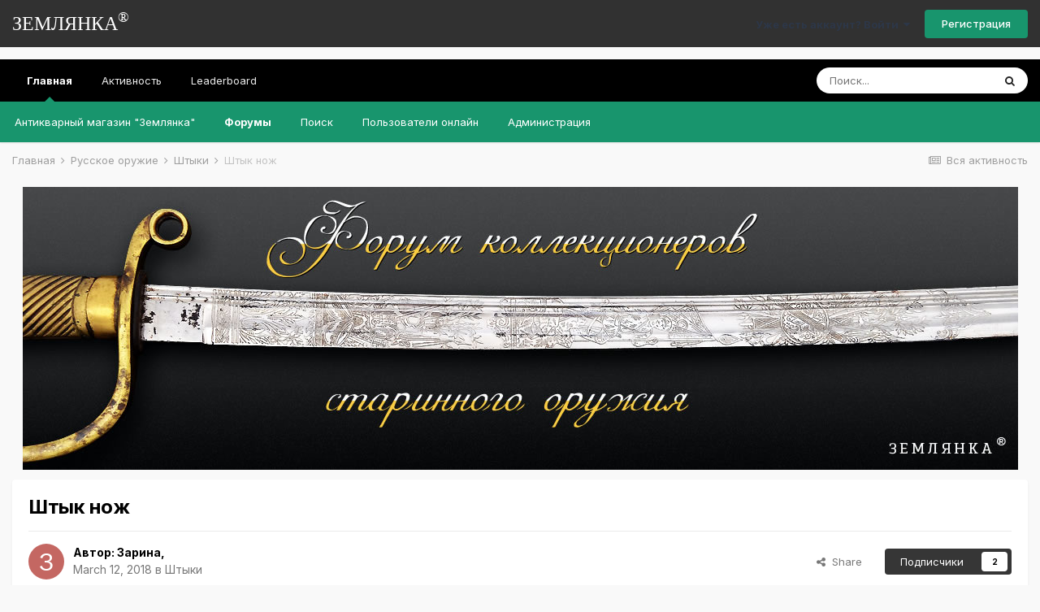

--- FILE ---
content_type: text/html;charset=UTF-8
request_url: https://forum.zemlyanka-v.ru/topic/1320-%D1%88%D1%82%D1%8B%D0%BA-%D0%BD%D0%BE%D0%B6/
body_size: 19833
content:
<!DOCTYPE html>
<html lang="ru-RU" dir="ltr">
	<head>
		<title>Штык нож - Штыки - Форум коллекционеров старинного оружия</title>
		<!--[if lt IE 9]>
			
		    <script src="//forum.zemlyanka-v.ru/applications/core/interface/html5shiv/html5shiv.js"></script>
		<![endif]-->
		

	<meta name="viewport" content="width=device-width, initial-scale=1">


	
	


	<meta name="twitter:card" content="summary" />



	
		
			
				<meta property="og:title" content="Штык нож">
			
		
	

	
		
			
				<meta property="og:type" content="website">
			
		
	

	
		
			
				<meta property="og:url" content="https://forum.zemlyanka-v.ru/topic/1320-%D1%88%D1%82%D1%8B%D0%BA-%D0%BD%D0%BE%D0%B6/">
			
		
	

	
		
			
				<meta name="description" content="Здравствуйте. Помогите определить? Старинный нож.">
			
		
	

	
		
			
				<meta property="og:description" content="Здравствуйте. Помогите определить? Старинный нож.">
			
		
	

	
		
			
				<meta property="og:updated_time" content="2018-07-20T13:06:15Z">
			
		
	

	
		
			
				<meta property="og:site_name" content="Форум коллекционеров старинного оружия">
			
		
	

	
		
			
				<meta property="og:locale" content="ru_RU">
			
		
	


	
		<link rel="canonical" href="https://forum.zemlyanka-v.ru/topic/1320-%D1%88%D1%82%D1%8B%D0%BA-%D0%BD%D0%BE%D0%B6/" />
	

	
		<link as="style" rel="preload" href="https://forum.zemlyanka-v.ru/applications/core/interface/ckeditor/ckeditor/skins/moono/editor.css?t=LB7A" />
	




<link rel="manifest" href="https://forum.zemlyanka-v.ru/manifest.webmanifest/">
<meta name="msapplication-config" content="https://forum.zemlyanka-v.ru/browserconfig.xml/">
<meta name="msapplication-starturl" content="/">
<meta name="application-name" content="Форум коллекционеров старинного оружия">

<meta name="apple-mobile-web-app-title" content="Форум коллекционеров старинного оружия">

	<meta name="theme-color" content="#007cbd">










<link rel="preload" href="//forum.zemlyanka-v.ru/applications/core/interface/font/fontawesome-webfont.woff2?v=4.7.0" as="font" crossorigin="anonymous">
		


	
		<link href="https://fonts.googleapis.com/css?family=Inter:300,300i,400,400i,500,700,700i" rel="stylesheet" referrerpolicy="origin">
	



	<link rel='stylesheet' href='https://forum.zemlyanka-v.ru/uploads/css_built_7/341e4a57816af3ba440d891ca87450ff_framework.css?v=9f9ff541d41639328489' media='all'>

	<link rel='stylesheet' href='https://forum.zemlyanka-v.ru/uploads/css_built_7/05e81b71abe4f22d6eb8d1a929494829_responsive.css?v=9f9ff541d41639328489' media='all'>

	<link rel='stylesheet' href='https://forum.zemlyanka-v.ru/uploads/css_built_7/20446cf2d164adcc029377cb04d43d17_flags.css?v=9f9ff541d41639328489' media='all'>

	<link rel='stylesheet' href='https://forum.zemlyanka-v.ru/uploads/css_built_7/90eb5adf50a8c640f633d47fd7eb1778_core.css?v=9f9ff541d41639328489' media='all'>

	<link rel='stylesheet' href='https://forum.zemlyanka-v.ru/uploads/css_built_7/5a0da001ccc2200dc5625c3f3934497d_core_responsive.css?v=9f9ff541d41639328489' media='all'>

	<link rel='stylesheet' href='https://forum.zemlyanka-v.ru/uploads/css_built_7/62e269ced0fdab7e30e026f1d30ae516_forums.css?v=9f9ff541d41639328489' media='all'>

	<link rel='stylesheet' href='https://forum.zemlyanka-v.ru/uploads/css_built_7/76e62c573090645fb99a15a363d8620e_forums_responsive.css?v=9f9ff541d41639328489' media='all'>

	<link rel='stylesheet' href='https://forum.zemlyanka-v.ru/uploads/css_built_7/ebdea0c6a7dab6d37900b9190d3ac77b_topics.css?v=9f9ff541d41639328489' media='all'>





<link rel='stylesheet' href='https://forum.zemlyanka-v.ru/uploads/css_built_7/258adbb6e4f3e83cd3b355f84e3fa002_custom.css?v=9f9ff541d41639328489' media='all'>




		
		

	
	<link rel='shortcut icon' href='https://forum.zemlyanka-v.ru/uploads/monthly_2016_03/site_1.ico.f80f55774d56e7caddcb57b1aabb49b9.ico' type="image/x-icon">

	</head>
	<body class='ipsApp ipsApp_front ipsJS_none ipsClearfix' data-controller='core.front.core.app' data-message="" data-pageApp='forums' data-pageLocation='front' data-pageModule='forums' data-pageController='topic' itemscope itemtype="http://schema.org/WebSite">
		<meta itemprop="url" content="https://forum.zemlyanka-v.ru/">
		<a href='#elContent' class='ipsHide' title='Перейти к основному контенту на странице' accesskey='m'>Перейти к контенту</a>
		
		<div id='ipsLayout_header' class='ipsClearfix'>
			





			
			
<ul id='elMobileNav' class='ipsResponsive_hideDesktop' data-controller='core.front.core.mobileNav'>
	
		
			
			
				
				
			
				
					<li id='elMobileBreadcrumb'>
						<a href='https://forum.zemlyanka-v.ru/forum/14-bayonets/'>
							<span>Штыки</span>
						</a>
					</li>
				
				
			
				
				
			
		
	
	
	
	<li >
		<a data-action="defaultStream" href='https://forum.zemlyanka-v.ru/discover/'><i class="fa fa-newspaper-o" aria-hidden="true"></i></a>
	</li>

	

	
		<li class='ipsJS_show'>
			<a href='https://forum.zemlyanka-v.ru/search/'><i class='fa fa-search'></i></a>
		</li>
	
</ul>
			<header>
				<div class='ipsLayout_container'>
					<a id="z_elSiteTitle" href="http://forum.zemlyanka-v.ru/">ЗЕМЛЯНКА<span>&#174;</span></a>
					<!--
					

<a href='https://forum.zemlyanka-v.ru/' id='elSiteTitle' accesskey='1'>Форум коллекционеров старинного оружия</a>

					-->
					

	<ul id='elUserNav' class='ipsList_inline cSignedOut ipsResponsive_showDesktop'>
		
		<li id='elSignInLink'>
			<a href='https://forum.zemlyanka-v.ru/login/' data-ipsMenu-closeOnClick="false" data-ipsMenu id='elUserSignIn'>
				Уже есть аккаунт? Войти &nbsp;<i class='fa fa-caret-down'></i>
			</a>
			
<div id='elUserSignIn_menu' class='ipsMenu ipsMenu_auto ipsHide'>
	<form accept-charset='utf-8' method='post' action='https://forum.zemlyanka-v.ru/login/'>
		<input type="hidden" name="csrfKey" value="472d2ede242bead3595e56fa37483b68">
		<input type="hidden" name="ref" value="aHR0cHM6Ly9mb3J1bS56ZW1seWFua2Etdi5ydS90b3BpYy8xMzIwLSVEMSU4OCVEMSU4MiVEMSU4QiVEMCVCQS0lRDAlQkQlRDAlQkUlRDAlQjYv">
		<div data-role="loginForm">
			
			
			
				
<div class="ipsPad ipsForm ipsForm_vertical">
	<h4 class="ipsType_sectionHead">Войти</h4>
	<br><br>
	<ul class='ipsList_reset'>
		<li class="ipsFieldRow ipsFieldRow_noLabel ipsFieldRow_fullWidth">
			
			
				<input type="text" placeholder="Имя пользователя или адрес email" name="auth" autocomplete="email">
			
		</li>
		<li class="ipsFieldRow ipsFieldRow_noLabel ipsFieldRow_fullWidth">
			<input type="password" placeholder="Пароль" name="password" autocomplete="current-password">
		</li>
		<li class="ipsFieldRow ipsFieldRow_checkbox ipsClearfix">
			<span class="ipsCustomInput">
				<input type="checkbox" name="remember_me" id="remember_me_checkbox" value="1" checked aria-checked="true">
				<span></span>
			</span>
			<div class="ipsFieldRow_content">
				<label class="ipsFieldRow_label" for="remember_me_checkbox">Запомнить меня</label>
				<span class="ipsFieldRow_desc">Не рекомендовано на общедоступных компьютерах</span>
			</div>
		</li>
		<li class="ipsFieldRow ipsFieldRow_fullWidth">
			<button type="submit" name="_processLogin" value="usernamepassword" class="ipsButton ipsButton_primary ipsButton_small" id="elSignIn_submit">Войти</button>
			
				<p class="ipsType_right ipsType_small">
					
						<a href='https://forum.zemlyanka-v.ru/lostpassword/' data-ipsDialog data-ipsDialog-title='Забыли пароль?'>
					
					Забыли пароль?</a>
				</p>
			
		</li>
	</ul>
</div>
			
		</div>
	</form>
</div>
		</li>
		
			<li>
				
					<a href='https://forum.zemlyanka-v.ru/register/' data-ipsDialog data-ipsDialog-size='narrow' data-ipsDialog-title='Регистрация' id='elRegisterButton' class='ipsButton ipsButton_normal ipsButton_primary'>Регистрация</a>
				
			</li>
		
	</ul>

				</div>
			</header>
			

	<nav data-controller='core.front.core.navBar' class=' ipsResponsive_showDesktop'>
		<div class='ipsNavBar_primary ipsLayout_container '>
			<ul data-role="primaryNavBar" class='ipsClearfix'>
				


	
		
		
			
		
		<li class='ipsNavBar_active' data-active id='elNavSecondary_1' data-role="navBarItem" data-navApp="core" data-navExt="CustomItem">
			
			
				<a href="https://forum.zemlyanka-v.ru"  data-navItem-id="1" data-navDefault>
					Главная<span class='ipsNavBar_active__identifier'></span>
				</a>
			
			
				<ul class='ipsNavBar_secondary ' data-role='secondaryNavBar'>
					


	
		
		
		<li  id='elNavSecondary_14' data-role="navBarItem" data-navApp="core" data-navExt="CustomItem">
			
			
				<a href="http://www.zemlyanka-v.ru/" target='_blank' rel="noopener" data-navItem-id="14" >
					Антикварный магазин "Землянка"<span class='ipsNavBar_active__identifier'></span>
				</a>
			
			
		</li>
	
	

	
		
		
			
		
		<li class='ipsNavBar_active' data-active id='elNavSecondary_8' data-role="navBarItem" data-navApp="forums" data-navExt="Forums">
			
			
				<a href="https://forum.zemlyanka-v.ru"  data-navItem-id="8" data-navDefault>
					Форумы<span class='ipsNavBar_active__identifier'></span>
				</a>
			
			
		</li>
	
	

	
		
		
		<li  id='elNavSecondary_7' data-role="navBarItem" data-navApp="core" data-navExt="Search">
			
			
				<a href="https://forum.zemlyanka-v.ru/search/"  data-navItem-id="7" >
					Поиск<span class='ipsNavBar_active__identifier'></span>
				</a>
			
			
		</li>
	
	

	
		
		
		<li  id='elNavSecondary_12' data-role="navBarItem" data-navApp="core" data-navExt="OnlineUsers">
			
			
				<a href="https://forum.zemlyanka-v.ru/online/"  data-navItem-id="12" >
					Пользователи онлайн<span class='ipsNavBar_active__identifier'></span>
				</a>
			
			
		</li>
	
	

	
		
		
		<li  id='elNavSecondary_11' data-role="navBarItem" data-navApp="core" data-navExt="StaffDirectory">
			
			
				<a href="https://forum.zemlyanka-v.ru/staff/"  data-navItem-id="11" >
					Администрация<span class='ipsNavBar_active__identifier'></span>
				</a>
			
			
		</li>
	
	

					<li class='ipsHide' id='elNavigationMore_1' data-role='navMore'>
						<a href='#' data-ipsMenu data-ipsMenu-appendTo='#elNavigationMore_1' id='elNavigationMore_1_dropdown'>Больше <i class='fa fa-caret-down'></i></a>
						<ul class='ipsHide ipsMenu ipsMenu_auto' id='elNavigationMore_1_dropdown_menu' data-role='moreDropdown'></ul>
					</li>
				</ul>
			
		</li>
	
	

	
		
		
		<li  id='elNavSecondary_2' data-role="navBarItem" data-navApp="core" data-navExt="CustomItem">
			
			
				<a href="https://forum.zemlyanka-v.ru/discover/"  data-navItem-id="2" >
					Активность<span class='ipsNavBar_active__identifier'></span>
				</a>
			
			
				<ul class='ipsNavBar_secondary ipsHide' data-role='secondaryNavBar'>
					


	
		
		
		<li  id='elNavSecondary_3' data-role="navBarItem" data-navApp="core" data-navExt="AllActivity">
			
			
				<a href="https://forum.zemlyanka-v.ru/discover/"  data-navItem-id="3" >
					Вся активность<span class='ipsNavBar_active__identifier'></span>
				</a>
			
			
		</li>
	
	

	
		
		
		<li  id='elNavSecondary_4' data-role="navBarItem" data-navApp="core" data-navExt="YourActivityStreams">
			
			
				<a href="#"  data-navItem-id="4" >
					Мои ленты активности<span class='ipsNavBar_active__identifier'></span>
				</a>
			
			
		</li>
	
	

	
		
		
		<li  id='elNavSecondary_5' data-role="navBarItem" data-navApp="core" data-navExt="YourActivityStreamsItem">
			
			
				<a href="https://forum.zemlyanka-v.ru/discover/unread/"  data-navItem-id="5" >
					Непрочитанные сообщения<span class='ipsNavBar_active__identifier'></span>
				</a>
			
			
		</li>
	
	

	
		
		
		<li  id='elNavSecondary_6' data-role="navBarItem" data-navApp="core" data-navExt="YourActivityStreamsItem">
			
			
				<a href="https://forum.zemlyanka-v.ru/discover/content-started/"  data-navItem-id="6" >
					Content I Started<span class='ipsNavBar_active__identifier'></span>
				</a>
			
			
		</li>
	
	

					<li class='ipsHide' id='elNavigationMore_2' data-role='navMore'>
						<a href='#' data-ipsMenu data-ipsMenu-appendTo='#elNavigationMore_2' id='elNavigationMore_2_dropdown'>Больше <i class='fa fa-caret-down'></i></a>
						<ul class='ipsHide ipsMenu ipsMenu_auto' id='elNavigationMore_2_dropdown_menu' data-role='moreDropdown'></ul>
					</li>
				</ul>
			
		</li>
	
	

	
	

	
	

	
		
		
		<li  id='elNavSecondary_17' data-role="navBarItem" data-navApp="core" data-navExt="Leaderboard">
			
			
				<a href="https://forum.zemlyanka-v.ru/leaderboard/"  data-navItem-id="17" >
					Leaderboard<span class='ipsNavBar_active__identifier'></span>
				</a>
			
			
		</li>
	
	

				<li class='ipsHide' id='elNavigationMore' data-role='navMore'>
					<a href='#' data-ipsMenu data-ipsMenu-appendTo='#elNavigationMore' id='elNavigationMore_dropdown'>Больше</a>
					<ul class='ipsNavBar_secondary ipsHide' data-role='secondaryNavBar'>
						<li class='ipsHide' id='elNavigationMore_more' data-role='navMore'>
							<a href='#' data-ipsMenu data-ipsMenu-appendTo='#elNavigationMore_more' id='elNavigationMore_more_dropdown'>Больше <i class='fa fa-caret-down'></i></a>
							<ul class='ipsHide ipsMenu ipsMenu_auto' id='elNavigationMore_more_dropdown_menu' data-role='moreDropdown'></ul>
						</li>
					</ul>
				</li>
			</ul>
			

	<div id="elSearchWrapper">
		<div id='elSearch' class='' data-controller='core.front.core.quickSearch'>
			<form accept-charset='utf-8' action='//forum.zemlyanka-v.ru/search/?do=quicksearch' method='post'>
				<input type='search' id='elSearchField' placeholder='Поиск...' name='q' autocomplete='off' aria-label='Поиск'>
				<button class='cSearchSubmit' type="submit" aria-label='Поиск'><i class="fa fa-search"></i></button>
				<div id="elSearchExpanded">
					<div class="ipsMenu_title">
						Поиск в
					</div>
					<ul class="ipsSideMenu_list ipsSideMenu_withRadios ipsSideMenu_small" data-ipsSideMenu data-ipsSideMenu-type="radio" data-ipsSideMenu-responsive="false" data-role="searchContexts">
						<li>
							<span class='ipsSideMenu_item ipsSideMenu_itemActive' data-ipsMenuValue='all'>
								<input type="radio" name="type" value="all" checked id="elQuickSearchRadio_type_all">
								<label for='elQuickSearchRadio_type_all' id='elQuickSearchRadio_type_all_label'>Везде</label>
							</span>
						</li>
						
						
							<li>
								<span class='ipsSideMenu_item' data-ipsMenuValue='forums_topic'>
									<input type="radio" name="type" value="forums_topic" id="elQuickSearchRadio_type_forums_topic">
									<label for='elQuickSearchRadio_type_forums_topic' id='elQuickSearchRadio_type_forums_topic_label'>Темы</label>
								</span>
							</li>
						
						
							
								<li>
									<span class='ipsSideMenu_item' data-ipsMenuValue='contextual_{&quot;type&quot;:&quot;forums_topic&quot;,&quot;nodes&quot;:14}'>
										<input type="radio" name="type" value='contextual_{&quot;type&quot;:&quot;forums_topic&quot;,&quot;nodes&quot;:14}' id='elQuickSearchRadio_type_contextual_1c49a3f6ef6373d279d7e74552808083'>
										<label for='elQuickSearchRadio_type_contextual_1c49a3f6ef6373d279d7e74552808083' id='elQuickSearchRadio_type_contextual_1c49a3f6ef6373d279d7e74552808083_label'>This Forum</label>
									</span>
								</li>
							
								<li>
									<span class='ipsSideMenu_item' data-ipsMenuValue='contextual_{&quot;type&quot;:&quot;forums_topic&quot;,&quot;item&quot;:1320}'>
										<input type="radio" name="type" value='contextual_{&quot;type&quot;:&quot;forums_topic&quot;,&quot;item&quot;:1320}' id='elQuickSearchRadio_type_contextual_e9c91371ae9f35d7b72ada94b83de4c6'>
										<label for='elQuickSearchRadio_type_contextual_e9c91371ae9f35d7b72ada94b83de4c6' id='elQuickSearchRadio_type_contextual_e9c91371ae9f35d7b72ada94b83de4c6_label'>This Topic</label>
									</span>
								</li>
							
						
						<li data-role="showMoreSearchContexts">
							<span class='ipsSideMenu_item' data-action="showMoreSearchContexts" data-exclude="forums_topic">
								Дополнительные опции...
							</span>
						</li>
					</ul>
					<div class="ipsMenu_title">
						Искать результаты, которые...
					</div>
					<ul class='ipsSideMenu_list ipsSideMenu_withRadios ipsSideMenu_small ipsType_normal' role="radiogroup" data-ipsSideMenu data-ipsSideMenu-type="radio" data-ipsSideMenu-responsive="false" data-filterType='andOr'>
						
							<li>
								<span class='ipsSideMenu_item ipsSideMenu_itemActive' data-ipsMenuValue='or'>
									<input type="radio" name="search_and_or" value="or" checked id="elRadio_andOr_or">
									<label for='elRadio_andOr_or' id='elField_andOr_label_or'>Содержат <em>любое</em> слово из запроса</label>
								</span>
							</li>
						
							<li>
								<span class='ipsSideMenu_item ' data-ipsMenuValue='and'>
									<input type="radio" name="search_and_or" value="and"  id="elRadio_andOr_and">
									<label for='elRadio_andOr_and' id='elField_andOr_label_and'>Содержат <em>все</em> слова из запроса</label>
								</span>
							</li>
						
					</ul>
					<div class="ipsMenu_title">
						Искать результаты в...
					</div>
					<ul class='ipsSideMenu_list ipsSideMenu_withRadios ipsSideMenu_small ipsType_normal' role="radiogroup" data-ipsSideMenu data-ipsSideMenu-type="radio" data-ipsSideMenu-responsive="false" data-filterType='searchIn'>
						<li>
							<span class='ipsSideMenu_item ipsSideMenu_itemActive' data-ipsMenuValue='all'>
								<input type="radio" name="search_in" value="all" checked id="elRadio_searchIn_and">
								<label for='elRadio_searchIn_and' id='elField_searchIn_label_all'>В заголовках и содержимом</label>
							</span>
						</li>
						<li>
							<span class='ipsSideMenu_item' data-ipsMenuValue='titles'>
								<input type="radio" name="search_in" value="titles" id="elRadio_searchIn_titles">
								<label for='elRadio_searchIn_titles' id='elField_searchIn_label_titles'>Только в заголовках</label>
							</span>
						</li>
					</ul>
				</div>
			</form>
		</div>
	</div>

		</div>
	</nav>

		</div>
		<main role='main' id='ipsLayout_body' class='ipsLayout_container'>
			<div id='ipsLayout_contentArea'>
				<div id='ipsLayout_contentWrapper'>
					
<nav class='ipsBreadcrumb ipsBreadcrumb_1 ipsFaded_withHover'>
	
		


	

	<ul class='ipsList_inline ipsPos_right'>
		
		<li >
			<a data-action="defaultStream" class='ipsType_light '  href='https://forum.zemlyanka-v.ru/discover/'><i class="fa fa-newspaper-o" aria-hidden="true"></i> <span>Вся активность</span></a>
		</li>
		
	</ul>

	<ul data-role="breadcrumbList">
		<li>
			<a title="Главная" href='https://forum.zemlyanka-v.ru/'>
				<span>Главная <i class='fa fa-angle-right'></i></span>
			</a>
		</li>
		
		
			<li>
				
					<a href='https://forum.zemlyanka-v.ru/forum/42-%D1%80%D1%83%D1%81%D1%81%D0%BA%D0%BE%D0%B5-%D0%BE%D1%80%D1%83%D0%B6%D0%B8%D0%B5/'>
						<span>Русское оружие <i class='fa fa-angle-right' aria-hidden="true"></i></span>
					</a>
				
			</li>
		
			<li>
				
					<a href='https://forum.zemlyanka-v.ru/forum/14-bayonets/'>
						<span>Штыки <i class='fa fa-angle-right' aria-hidden="true"></i></span>
					</a>
				
			</li>
		
			<li>
				
					Штык нож
				
			</li>
		
	</ul>
</nav>
					
					<div id='ipsLayout_mainArea'>
						<a id='elContent'></a>
						

<div class='ips7f53b8f175 ipsSpacer_both ipsSpacer_half'>
	<ul class='ipsList_inline ipsType_center ipsList_reset ipsList_noSpacing'>
		
		<li class='ips7f53b8f175_large ipsResponsive_showDesktop ipsResponsive_inlineBlock ipsAreaBackground_light'>
			
				<img src='https://forum.zemlyanka-v.ru/uploads/monthly_2016_03/ok.jpg.a52ae403245ea97132f629488e101d66.jpg' alt="advertisement_alt" class='ipsImage ipsContained'>
			
		</li>
		
		<li class='ips7f53b8f175_medium ipsResponsive_showTablet ipsResponsive_inlineBlock ipsAreaBackground_light'>
			
				<img src='https://forum.zemlyanka-v.ru/uploads/monthly_2016_03/ok.jpg.a52ae403245ea97132f629488e101d66.jpg' alt="advertisement_alt" class='ipsImage ipsContained'>
			
		</li>

		<li class='ips7f53b8f175_small ipsResponsive_showPhone ipsResponsive_inlineBlock ipsAreaBackground_light'>
			
				<img src='https://forum.zemlyanka-v.ru/uploads/monthly_2016_03/ok.jpg.a52ae403245ea97132f629488e101d66.jpg' alt="advertisement_alt" class='ipsImage ipsContained'>
			
		</li>
		
	</ul>
	
</div>

						
						

	




						



<div class='ipsPageHeader ipsResponsive_pull ipsBox ipsPadding sm:ipsPadding:half ipsMargin_bottom'>
	
	<div class='ipsFlex ipsFlex-ai:center ipsFlex-fw:wrap ipsGap:4'>
		<div class='ipsFlex-flex:11'>
			<h1 class='ipsType_pageTitle ipsContained_container'>
				

				
				
					<span class='ipsType_break ipsContained'>
						<span>Штык нож</span>
					</span>
				
			</h1>
			
			
		</div>
		
	</div>
	<hr class='ipsHr'>
	<div class='ipsPageHeader__meta ipsFlex ipsFlex-jc:between ipsFlex-ai:center ipsFlex-fw:wrap ipsGap:3'>
		<div class='ipsFlex-flex:11'>
			<div class='ipsPhotoPanel ipsPhotoPanel_mini ipsPhotoPanel_notPhone ipsClearfix'>
				


	<a href="https://forum.zemlyanka-v.ru/profile/1585-%D0%B7%D0%B0%D1%80%D0%B8%D0%BD%D0%B0/" rel="nofollow" data-ipsHover data-ipsHover-width="370" data-ipsHover-target="https://forum.zemlyanka-v.ru/profile/1585-%D0%B7%D0%B0%D1%80%D0%B8%D0%BD%D0%B0/?do=hovercard" class="ipsUserPhoto ipsUserPhoto_mini" title="Перейти в профиль пользователя Зарина">
		<img src='data:image/svg+xml,%3Csvg%20xmlns%3D%22http%3A%2F%2Fwww.w3.org%2F2000%2Fsvg%22%20viewBox%3D%220%200%201024%201024%22%20style%3D%22background%3A%23c46762%22%3E%3Cg%3E%3Ctext%20text-anchor%3D%22middle%22%20dy%3D%22.35em%22%20x%3D%22512%22%20y%3D%22512%22%20fill%3D%22%23ffffff%22%20font-size%3D%22700%22%20font-family%3D%22-apple-system%2C%20BlinkMacSystemFont%2C%20Roboto%2C%20Helvetica%2C%20Arial%2C%20sans-serif%22%3E%D0%97%3C%2Ftext%3E%3C%2Fg%3E%3C%2Fsvg%3E' alt='Зарина' loading="lazy">
	</a>

				<div>
					<p class='ipsType_reset ipsType_blendLinks'>
						<span class='ipsType_normal'>
						
							<strong>Автор: <span itemprop='name'>


<a href='https://forum.zemlyanka-v.ru/profile/1585-%D0%B7%D0%B0%D1%80%D0%B8%D0%BD%D0%B0/' rel="nofollow" data-ipsHover data-ipsHover-width='370' data-ipsHover-target='https://forum.zemlyanka-v.ru/profile/1585-%D0%B7%D0%B0%D1%80%D0%B8%D0%BD%D0%B0/?do=hovercard&amp;referrer=https%253A%252F%252Fforum.zemlyanka-v.ru%252Ftopic%252F1320-%2525D1%252588%2525D1%252582%2525D1%25258B%2525D0%2525BA-%2525D0%2525BD%2525D0%2525BE%2525D0%2525B6%252F' title="Перейти в профиль пользователя Зарина" class="ipsType_break">Зарина</a></span>, </strong><br />
							<span class='ipsType_light'><time datetime='2018-03-12T07:09:28Z' title='12.03.2018 07:09 ' data-short='7 yr'>March 12, 2018</time> в <a href="https://forum.zemlyanka-v.ru/forum/14-bayonets/">Штыки</a></span>
						
						</span>
					</p>
				</div>
			</div>
		</div>
		
			<div class='ipsFlex-flex:01 ipsResponsive_hidePhone'>
				<div class='ipsFlex ipsFlex-ai:center ipsFlex-jc:center ipsGap:3 ipsGap_row:0'>
					
						


    <a href='#elShareItem_909937394_menu' id='elShareItem_909937394' data-ipsMenu class='ipsShareButton ipsButton ipsButton_verySmall ipsButton_link ipsButton_link--light'>
        <span><i class='fa fa-share-alt'></i></span> &nbsp;Share
    </a>

    <div class='ipsPadding ipsMenu ipsMenu_auto ipsHide' id='elShareItem_909937394_menu' data-controller="core.front.core.sharelink">
        <ul class='ipsList_inline'>
            
                <li>
<a href="http://twitter.com/share?url=https%3A%2F%2Fforum.zemlyanka-v.ru%2Ftopic%2F1320-%2525D1%252588%2525D1%252582%2525D1%25258B%2525D0%2525BA-%2525D0%2525BD%2525D0%2525BE%2525D0%2525B6%2F" rel="nofollow" class="cShareLink cShareLink_twitter" target="_blank" data-role="shareLink" title='Поделиться в Twitter' data-ipsTooltip rel='noopener'>
	<i class="fa fa-twitter"></i>
</a></li>
            
                <li>
<a href="https://www.facebook.com/sharer/sharer.php?u=https%3A%2F%2Fforum.zemlyanka-v.ru%2Ftopic%2F1320-%25D1%2588%25D1%2582%25D1%258B%25D0%25BA-%25D0%25BD%25D0%25BE%25D0%25B6%2F" class="cShareLink cShareLink_facebook" target="_blank" data-role="shareLink" title='Поделиться через Facebook' data-ipsTooltip rel='noopener nofollow'>
	<i class="fa fa-facebook"></i>
</a></li>
            
                <li>
<a href="mailto:?subject=%D0%A8%D1%82%D1%8B%D0%BA%20%D0%BD%D0%BE%D0%B6&body=https%3A%2F%2Fforum.zemlyanka-v.ru%2Ftopic%2F1320-%25D1%2588%25D1%2582%25D1%258B%25D0%25BA-%25D0%25BD%25D0%25BE%25D0%25B6%2F" rel='nofollow' class='cShareLink cShareLink_email' title='Поделиться через email' data-ipsTooltip>
	<i class="fa fa-envelope"></i>
</a></li>
            
                <li>
<a href="http://pinterest.com/pin/create/button/?url=https://forum.zemlyanka-v.ru/topic/1320-%25D1%2588%25D1%2582%25D1%258B%25D0%25BA-%25D0%25BD%25D0%25BE%25D0%25B6/&amp;media=" class="cShareLink cShareLink_pinterest" rel="nofollow" target="_blank" data-role="shareLink" title='Share on Pinterest' data-ipsTooltip rel='noopener'>
	<i class="fa fa-pinterest"></i>
</a></li>
            
        </ul>
        
            <hr class='ipsHr'>
            <button class='ipsHide ipsButton ipsButton_verySmall ipsButton_light ipsButton_fullWidth ipsMargin_top:half' data-controller='core.front.core.webshare' data-role='webShare' data-webShareTitle='Штык нож' data-webShareText='Штык нож' data-webShareUrl='https://forum.zemlyanka-v.ru/topic/1320-%D1%88%D1%82%D1%8B%D0%BA-%D0%BD%D0%BE%D0%B6/'>More sharing options...</button>
        
    </div>

					
					



					

<div data-followApp='forums' data-followArea='topic' data-followID='1320' data-controller='core.front.core.followButton'>
	

	<a href='https://forum.zemlyanka-v.ru/login/' rel="nofollow" class="ipsFollow ipsPos_middle ipsButton ipsButton_light ipsButton_verySmall " data-role="followButton" data-ipsTooltip title='Чтобы подписаться, требуется авторизация'>
		<span>Подписчики</span>
		<span class='ipsCommentCount'>2</span>
	</a>

</div>
				</div>
			</div>
					
	</div>
	
	
</div>






<div class='ipsClearfix'>
	<ul class="ipsToolList ipsToolList_horizontal ipsClearfix ipsSpacer_both ">
		
			<li class='ipsToolList_primaryAction'>
				<span data-controller='forums.front.topic.reply'>
					
						<a href='#replyForm' rel="nofollow" class='ipsButton ipsButton_important ipsButton_medium ipsButton_fullWidth' data-action='replyToTopic'>Ответить в тему</a>
					
				</span>
			</li>
		
		
			<li class='ipsResponsive_hidePhone'>
				
					<a href="https://forum.zemlyanka-v.ru/forum/14-bayonets/?do=add" rel="nofollow" class='ipsButton ipsButton_link ipsButton_medium ipsButton_fullWidth' title='Создать новую тему на этом форуме'>Создать новую тему</a>
				
			</li>
		
		
	</ul>
</div>

<div id='comments' data-controller='core.front.core.commentFeed,forums.front.topic.view, core.front.core.ignoredComments' data-autoPoll data-baseURL='https://forum.zemlyanka-v.ru/topic/1320-%D1%88%D1%82%D1%8B%D0%BA-%D0%BD%D0%BE%D0%B6/' data-lastPage data-feedID='topic-1320' class='cTopic ipsClear ipsSpacer_top'>
	
			
	

	

<div data-controller='core.front.core.recommendedComments' data-url='https://forum.zemlyanka-v.ru/topic/1320-%D1%88%D1%82%D1%8B%D0%BA-%D0%BD%D0%BE%D0%B6/?recommended=comments' class='ipsRecommendedComments ipsHide'>
	<div data-role="recommendedComments">
		<h2 class='ipsType_sectionHead ipsType_large ipsType_bold ipsMargin_bottom'>Recommended Posts</h2>
		
	</div>
</div>
	
	<div id="elPostFeed" data-role='commentFeed' data-controller='core.front.core.moderation' >
		<form action="https://forum.zemlyanka-v.ru/topic/1320-%D1%88%D1%82%D1%8B%D0%BA-%D0%BD%D0%BE%D0%B6/?csrfKey=472d2ede242bead3595e56fa37483b68&amp;do=multimodComment" method="post" data-ipsPageAction data-role='moderationTools'>
			
			
				

					

					
					



<a id='comment-9006'></a>
<article  id='elComment_9006' class='cPost ipsBox ipsResponsive_pull  ipsComment  ipsComment_parent ipsClearfix ipsClear ipsColumns ipsColumns_noSpacing ipsColumns_collapsePhone    '>
	

	

	<div class='cAuthorPane_mobile ipsResponsive_showPhone'>
		<div class='cAuthorPane_photo'>
			<div class='cAuthorPane_photoWrap'>
				


	<a href="https://forum.zemlyanka-v.ru/profile/1585-%D0%B7%D0%B0%D1%80%D0%B8%D0%BD%D0%B0/" rel="nofollow" data-ipsHover data-ipsHover-width="370" data-ipsHover-target="https://forum.zemlyanka-v.ru/profile/1585-%D0%B7%D0%B0%D1%80%D0%B8%D0%BD%D0%B0/?do=hovercard" class="ipsUserPhoto ipsUserPhoto_large" title="Перейти в профиль пользователя Зарина">
		<img src='data:image/svg+xml,%3Csvg%20xmlns%3D%22http%3A%2F%2Fwww.w3.org%2F2000%2Fsvg%22%20viewBox%3D%220%200%201024%201024%22%20style%3D%22background%3A%23c46762%22%3E%3Cg%3E%3Ctext%20text-anchor%3D%22middle%22%20dy%3D%22.35em%22%20x%3D%22512%22%20y%3D%22512%22%20fill%3D%22%23ffffff%22%20font-size%3D%22700%22%20font-family%3D%22-apple-system%2C%20BlinkMacSystemFont%2C%20Roboto%2C%20Helvetica%2C%20Arial%2C%20sans-serif%22%3E%D0%97%3C%2Ftext%3E%3C%2Fg%3E%3C%2Fsvg%3E' alt='Зарина' loading="lazy">
	</a>

				
				
					<a href="https://forum.zemlyanka-v.ru/profile/1585-%D0%B7%D0%B0%D1%80%D0%B8%D0%BD%D0%B0/badges/" rel="nofollow">
						
<img src='https://forum.zemlyanka-v.ru/uploads/set_resources_7/84c1e40ea0e759e3f1505eb1788ddf3c_default_rank.png' loading="lazy" alt="Рядовой" class="cAuthorPane_badge cAuthorPane_badge--rank ipsOutline ipsOutline:2px" data-ipsTooltip title="Звание: Рядовой (1/12)">
					</a>
				
			</div>
		</div>
		<div class='cAuthorPane_content'>
			<h3 class='ipsType_sectionHead cAuthorPane_author ipsType_break ipsType_blendLinks ipsFlex ipsFlex-ai:center'>
				


<a href='https://forum.zemlyanka-v.ru/profile/1585-%D0%B7%D0%B0%D1%80%D0%B8%D0%BD%D0%B0/' rel="nofollow" data-ipsHover data-ipsHover-width='370' data-ipsHover-target='https://forum.zemlyanka-v.ru/profile/1585-%D0%B7%D0%B0%D1%80%D0%B8%D0%BD%D0%B0/?do=hovercard&amp;referrer=https%253A%252F%252Fforum.zemlyanka-v.ru%252Ftopic%252F1320-%2525D1%252588%2525D1%252582%2525D1%25258B%2525D0%2525BA-%2525D0%2525BD%2525D0%2525BE%2525D0%2525B6%252F' title="Перейти в профиль пользователя Зарина" class="ipsType_break">Зарина</a>
			</h3>
			<div class='ipsType_light ipsType_reset'>
				<a href='https://forum.zemlyanka-v.ru/topic/1320-%D1%88%D1%82%D1%8B%D0%BA-%D0%BD%D0%BE%D0%B6/?do=findComment&amp;comment=9006' rel="nofollow" class='ipsType_blendLinks'>Опубликовано <time datetime='2018-03-12T07:09:31Z' title='12.03.2018 07:09 ' data-short='7 yr'>March 12, 2018</time></a>
				
			</div>
		</div>
	</div>
	<aside class='ipsComment_author cAuthorPane ipsColumn ipsColumn_medium ipsResponsive_hidePhone'>
		<h3 class='ipsType_sectionHead cAuthorPane_author ipsType_blendLinks ipsType_break'><strong>


<a href='https://forum.zemlyanka-v.ru/profile/1585-%D0%B7%D0%B0%D1%80%D0%B8%D0%BD%D0%B0/' rel="nofollow" data-ipsHover data-ipsHover-width='370' data-ipsHover-target='https://forum.zemlyanka-v.ru/profile/1585-%D0%B7%D0%B0%D1%80%D0%B8%D0%BD%D0%B0/?do=hovercard&amp;referrer=https%253A%252F%252Fforum.zemlyanka-v.ru%252Ftopic%252F1320-%2525D1%252588%2525D1%252582%2525D1%25258B%2525D0%2525BA-%2525D0%2525BD%2525D0%2525BE%2525D0%2525B6%252F' title="Перейти в профиль пользователя Зарина" class="ipsType_break">Зарина</a></strong>
			
		</h3>
		<ul class='cAuthorPane_info ipsList_reset'>
			<li data-role='photo' class='cAuthorPane_photo'>
				<div class='cAuthorPane_photoWrap'>
					


	<a href="https://forum.zemlyanka-v.ru/profile/1585-%D0%B7%D0%B0%D1%80%D0%B8%D0%BD%D0%B0/" rel="nofollow" data-ipsHover data-ipsHover-width="370" data-ipsHover-target="https://forum.zemlyanka-v.ru/profile/1585-%D0%B7%D0%B0%D1%80%D0%B8%D0%BD%D0%B0/?do=hovercard" class="ipsUserPhoto ipsUserPhoto_large" title="Перейти в профиль пользователя Зарина">
		<img src='data:image/svg+xml,%3Csvg%20xmlns%3D%22http%3A%2F%2Fwww.w3.org%2F2000%2Fsvg%22%20viewBox%3D%220%200%201024%201024%22%20style%3D%22background%3A%23c46762%22%3E%3Cg%3E%3Ctext%20text-anchor%3D%22middle%22%20dy%3D%22.35em%22%20x%3D%22512%22%20y%3D%22512%22%20fill%3D%22%23ffffff%22%20font-size%3D%22700%22%20font-family%3D%22-apple-system%2C%20BlinkMacSystemFont%2C%20Roboto%2C%20Helvetica%2C%20Arial%2C%20sans-serif%22%3E%D0%97%3C%2Ftext%3E%3C%2Fg%3E%3C%2Fsvg%3E' alt='Зарина' loading="lazy">
	</a>

					
					
						
<img src='https://forum.zemlyanka-v.ru/uploads/set_resources_7/84c1e40ea0e759e3f1505eb1788ddf3c_default_rank.png' loading="lazy" alt="Рядовой" class="cAuthorPane_badge cAuthorPane_badge--rank ipsOutline ipsOutline:2px" data-ipsTooltip title="Звание: Рядовой (1/12)">
					
				</div>
			</li>
			
				<li data-role='group'>Пользователи</li>
				
			
			
				<li data-role='stats' class='ipsMargin_top'>
					<ul class="ipsList_reset ipsType_light ipsFlex ipsFlex-ai:center ipsFlex-jc:center ipsGap_row:2 cAuthorPane_stats">
						<li>
							
								<a href="https://forum.zemlyanka-v.ru/profile/1585-%D0%B7%D0%B0%D1%80%D0%B8%D0%BD%D0%B0/content/" rel="nofollow" title="2 сообщения" data-ipsTooltip class="ipsType_blendLinks">
							
								<i class="fa fa-comment"></i> 2
							
								</a>
							
						</li>
						
					</ul>
				</li>
			
			
				

			
		</ul>
	</aside>
	<div class='ipsColumn ipsColumn_fluid ipsMargin:none'>
		

<div id='comment-9006_wrap' data-controller='core.front.core.comment' data-commentApp='forums' data-commentType='forums' data-commentID="9006" data-quoteData='{&quot;userid&quot;:1585,&quot;username&quot;:&quot;\u0417\u0430\u0440\u0438\u043d\u0430&quot;,&quot;timestamp&quot;:1520838571,&quot;contentapp&quot;:&quot;forums&quot;,&quot;contenttype&quot;:&quot;forums&quot;,&quot;contentid&quot;:1320,&quot;contentclass&quot;:&quot;forums_Topic&quot;,&quot;contentcommentid&quot;:9006}' class='ipsComment_content ipsType_medium'>

	<div class='ipsComment_meta ipsType_light ipsFlex ipsFlex-ai:center ipsFlex-jc:between ipsFlex-fd:row-reverse'>
		<div class='ipsType_light ipsType_reset ipsType_blendLinks ipsComment_toolWrap'>
			<div class='ipsResponsive_hidePhone ipsComment_badges'>
				<ul class='ipsList_reset ipsFlex ipsFlex-jc:end ipsFlex-fw:wrap ipsGap:2 ipsGap_row:1'>
					
					
					
					
					
				</ul>
			</div>
			<ul class='ipsList_reset ipsComment_tools'>
				<li>
					<a href='#elControls_9006_menu' class='ipsComment_ellipsis' id='elControls_9006' title='Дополнительные опции...' data-ipsMenu data-ipsMenu-appendTo='#comment-9006_wrap'><i class='fa fa-ellipsis-h'></i></a>
					<ul id='elControls_9006_menu' class='ipsMenu ipsMenu_narrow ipsHide'>
						
							<li class='ipsMenu_item'><a href='https://forum.zemlyanka-v.ru/topic/1320-%D1%88%D1%82%D1%8B%D0%BA-%D0%BD%D0%BE%D0%B6/?do=reportComment&amp;comment=9006' data-ipsDialog data-ipsDialog-remoteSubmit data-ipsDialog-size='medium' data-ipsDialog-flashMessage='Спасибо за вашу жалобу.' data-ipsDialog-title="Жалоба" data-action='reportComment' title='Подать жалобу на контент'>Жалоба</a></li>
						
						
							<li class='ipsMenu_item'><a href='https://forum.zemlyanka-v.ru/topic/1320-%D1%88%D1%82%D1%8B%D0%BA-%D0%BD%D0%BE%D0%B6/' title='Поделиться этим сообщением' data-ipsDialog data-ipsDialog-size='narrow' data-ipsDialog-content='#elShareComment_9006_menu' data-ipsDialog-title="Поделиться этим сообщением" id='elSharePost_9006' data-role='shareComment'>Share</a></li>
						
                        
						
						
						
							
								
							
							
							
							
							
							
						
					</ul>
				</li>
				
			</ul>
		</div>

		<div class='ipsType_reset ipsResponsive_hidePhone'>
			<a href='https://forum.zemlyanka-v.ru/topic/1320-%D1%88%D1%82%D1%8B%D0%BA-%D0%BD%D0%BE%D0%B6/?do=findComment&amp;comment=9006' rel="nofollow" class='ipsType_blendLinks'>Опубликовано <time datetime='2018-03-12T07:09:31Z' title='12.03.2018 07:09 ' data-short='7 yr'>March 12, 2018</time></a>
			
			<span class='ipsResponsive_hidePhone'>
				
				
			</span>
		</div>
	</div>

	

    

	<div class='cPost_contentWrap'>
		
		<div data-role='commentContent' class='ipsType_normal ipsType_richText ipsPadding_bottom ipsContained' data-controller='core.front.core.lightboxedImages'>
			
<p>
	Здравствуйте. Помогите определить? Старинный нож.
</p>

<p>
	<a class="ipsAttachLink ipsAttachLink_image" href="https://forum.zemlyanka-v.ru/uploads/monthly_2018_03/IMG-20180312-WA0039.jpg.d556fd2a52571ff2ffcd1dd3802c5505.jpg" data-fileid="12689" rel="external"><img alt="IMG-20180312-WA0039.jpg" class="ipsImage ipsImage_thumbnailed" data-fileid="12689" src="https://forum.zemlyanka-v.ru/uploads/monthly_2018_03/IMG-20180312-WA0039.thumb.jpg.2a336118a845f3d960b6073860506af2.jpg"></a>
</p>


			
		</div>

		
			<div class='ipsItemControls'>
				
					
						

	<div data-controller='core.front.core.reaction' class='ipsItemControls_right ipsClearfix '>	
		<div class='ipsReact ipsPos_right'>
			
				
				<div class='ipsReact_blurb ipsHide' data-role='reactionBlurb'>
					
				</div>
			
			
			
		</div>
	</div>

					
				
				<ul class='ipsComment_controls ipsClearfix ipsItemControls_left' data-role="commentControls">
					
						
							<li data-ipsQuote-editor='topic_comment' data-ipsQuote-target='#comment-9006' class='ipsJS_show'>
								<button class='ipsButton ipsButton_light ipsButton_verySmall ipsButton_narrow cMultiQuote ipsHide' data-action='multiQuoteComment' data-ipsTooltip data-ipsQuote-multiQuote data-mqId='mq9006' title='Множественная цитата'><i class='fa fa-plus'></i></button>
							</li>
							<li data-ipsQuote-editor='topic_comment' data-ipsQuote-target='#comment-9006' class='ipsJS_show'>
								<a href='#' data-action='quoteComment' data-ipsQuote-singleQuote>Цитата</a>
							</li>
						
						
						
					
					<li class='ipsHide' data-role='commentLoading'>
						<span class='ipsLoading ipsLoading_tiny ipsLoading_noAnim'></span>
					</li>
				</ul>
			</div>
		

		
	</div>

	

	



<div class='ipsPadding ipsHide cPostShareMenu' id='elShareComment_9006_menu'>
	<h5 class='ipsType_normal ipsType_reset'>Ссылка на комментарий</h5>
	
		
	
	
	<input type='text' value='https://forum.zemlyanka-v.ru/topic/1320-%D1%88%D1%82%D1%8B%D0%BA-%D0%BD%D0%BE%D0%B6/' class='ipsField_fullWidth'>

	
	<h5 class='ipsType_normal ipsType_reset ipsSpacer_top'>Поделиться на других сайтах</h5>
	

	<ul class='ipsList_inline ipsList_noSpacing ipsClearfix' data-controller="core.front.core.sharelink">
		
			<li>
<a href="http://twitter.com/share?url=https%3A%2F%2Fforum.zemlyanka-v.ru%2Ftopic%2F1320-%2525D1%252588%2525D1%252582%2525D1%25258B%2525D0%2525BA-%2525D0%2525BD%2525D0%2525BE%2525D0%2525B6%2F%3Fdo%3DfindComment%26comment%3D9006" rel="nofollow" class="cShareLink cShareLink_twitter" target="_blank" data-role="shareLink" title='Поделиться в Twitter' data-ipsTooltip rel='noopener'>
	<i class="fa fa-twitter"></i>
</a></li>
		
			<li>
<a href="https://www.facebook.com/sharer/sharer.php?u=https%3A%2F%2Fforum.zemlyanka-v.ru%2Ftopic%2F1320-%25D1%2588%25D1%2582%25D1%258B%25D0%25BA-%25D0%25BD%25D0%25BE%25D0%25B6%2F%3Fdo%3DfindComment%26comment%3D9006" class="cShareLink cShareLink_facebook" target="_blank" data-role="shareLink" title='Поделиться через Facebook' data-ipsTooltip rel='noopener nofollow'>
	<i class="fa fa-facebook"></i>
</a></li>
		
			<li>
<a href="mailto:?subject=%D0%A8%D1%82%D1%8B%D0%BA%20%D0%BD%D0%BE%D0%B6&body=https%3A%2F%2Fforum.zemlyanka-v.ru%2Ftopic%2F1320-%25D1%2588%25D1%2582%25D1%258B%25D0%25BA-%25D0%25BD%25D0%25BE%25D0%25B6%2F%3Fdo%3DfindComment%26comment%3D9006" rel='nofollow' class='cShareLink cShareLink_email' title='Поделиться через email' data-ipsTooltip>
	<i class="fa fa-envelope"></i>
</a></li>
		
			<li>
<a href="http://pinterest.com/pin/create/button/?url=https://forum.zemlyanka-v.ru/topic/1320-%25D1%2588%25D1%2582%25D1%258B%25D0%25BA-%25D0%25BD%25D0%25BE%25D0%25B6/?do=findComment%26comment=9006&amp;media=" class="cShareLink cShareLink_pinterest" rel="nofollow" target="_blank" data-role="shareLink" title='Share on Pinterest' data-ipsTooltip rel='noopener'>
	<i class="fa fa-pinterest"></i>
</a></li>
		
	</ul>


	<hr class='ipsHr'>
	<button class='ipsHide ipsButton ipsButton_small ipsButton_light ipsButton_fullWidth ipsMargin_top:half' data-controller='core.front.core.webshare' data-role='webShare' data-webShareTitle='Штык нож' data-webShareText='Здравствуйте. Помогите определить? Старинный нож.
 


	
 
' data-webShareUrl='https://forum.zemlyanka-v.ru/topic/1320-%D1%88%D1%82%D1%8B%D0%BA-%D0%BD%D0%BE%D0%B6/?do=findComment&amp;comment=9006'>More sharing options...</button>

	
</div>
</div>
	</div>
</article>
					
					
					
				

					

					
					



<a id='comment-9007'></a>
<article  id='elComment_9007' class='cPost ipsBox ipsResponsive_pull  ipsComment  ipsComment_parent ipsClearfix ipsClear ipsColumns ipsColumns_noSpacing ipsColumns_collapsePhone    '>
	

	

	<div class='cAuthorPane_mobile ipsResponsive_showPhone'>
		<div class='cAuthorPane_photo'>
			<div class='cAuthorPane_photoWrap'>
				


	<a href="https://forum.zemlyanka-v.ru/profile/581-%D0%B3%D1%80%D0%BE%D0%B7%D0%BD%D1%8B%D0%B9/" rel="nofollow" data-ipsHover data-ipsHover-width="370" data-ipsHover-target="https://forum.zemlyanka-v.ru/profile/581-%D0%B3%D1%80%D0%BE%D0%B7%D0%BD%D1%8B%D0%B9/?do=hovercard" class="ipsUserPhoto ipsUserPhoto_large" title="Перейти в профиль пользователя ГРОЗНЫЙ">
		<img src='https://forum.zemlyanka-v.ru/uploads/monthly_2016_04/information_items_1671.jpg.6ee2729c1ff831e7b3882de0439bf024.thumb.jpg.6427ae19a2e50fe96e81ffe4ab04281f.jpg' alt='ГРОЗНЫЙ' loading="lazy">
	</a>

				
				<span class="cAuthorPane_badge cAuthorPane_badge--moderator" data-ipsTooltip title="ГРОЗНЫЙ is a moderator"></span>
				
				
					<a href="https://forum.zemlyanka-v.ru/profile/581-%D0%B3%D1%80%D0%BE%D0%B7%D0%BD%D1%8B%D0%B9/badges/" rel="nofollow">
						
<img src='https://forum.zemlyanka-v.ru/uploads/set_resources_7/84c1e40ea0e759e3f1505eb1788ddf3c_default_rank.png' loading="lazy" alt="Комбриг" class="cAuthorPane_badge cAuthorPane_badge--rank ipsOutline ipsOutline:2px" data-ipsTooltip title="Звание: Комбриг (10/12)">
					</a>
				
			</div>
		</div>
		<div class='cAuthorPane_content'>
			<h3 class='ipsType_sectionHead cAuthorPane_author ipsType_break ipsType_blendLinks ipsFlex ipsFlex-ai:center'>
				


<a href='https://forum.zemlyanka-v.ru/profile/581-%D0%B3%D1%80%D0%BE%D0%B7%D0%BD%D1%8B%D0%B9/' rel="nofollow" data-ipsHover data-ipsHover-width='370' data-ipsHover-target='https://forum.zemlyanka-v.ru/profile/581-%D0%B3%D1%80%D0%BE%D0%B7%D0%BD%D1%8B%D0%B9/?do=hovercard&amp;referrer=https%253A%252F%252Fforum.zemlyanka-v.ru%252Ftopic%252F1320-%2525D1%252588%2525D1%252582%2525D1%25258B%2525D0%2525BA-%2525D0%2525BD%2525D0%2525BE%2525D0%2525B6%252F' title="Перейти в профиль пользователя ГРОЗНЫЙ" class="ipsType_break"><span style='color:#ff1f1f'>ГРОЗНЫЙ</span></a>
			</h3>
			<div class='ipsType_light ipsType_reset'>
				<a href='https://forum.zemlyanka-v.ru/topic/1320-%D1%88%D1%82%D1%8B%D0%BA-%D0%BD%D0%BE%D0%B6/?do=findComment&amp;comment=9007' rel="nofollow" class='ipsType_blendLinks'>Опубликовано <time datetime='2018-03-12T07:44:38Z' title='12.03.2018 07:44 ' data-short='7 yr'>March 12, 2018</time></a>
				
			</div>
		</div>
	</div>
	<aside class='ipsComment_author cAuthorPane ipsColumn ipsColumn_medium ipsResponsive_hidePhone'>
		<h3 class='ipsType_sectionHead cAuthorPane_author ipsType_blendLinks ipsType_break'><strong>


<a href='https://forum.zemlyanka-v.ru/profile/581-%D0%B3%D1%80%D0%BE%D0%B7%D0%BD%D1%8B%D0%B9/' rel="nofollow" data-ipsHover data-ipsHover-width='370' data-ipsHover-target='https://forum.zemlyanka-v.ru/profile/581-%D0%B3%D1%80%D0%BE%D0%B7%D0%BD%D1%8B%D0%B9/?do=hovercard&amp;referrer=https%253A%252F%252Fforum.zemlyanka-v.ru%252Ftopic%252F1320-%2525D1%252588%2525D1%252582%2525D1%25258B%2525D0%2525BA-%2525D0%2525BD%2525D0%2525BE%2525D0%2525B6%252F' title="Перейти в профиль пользователя ГРОЗНЫЙ" class="ipsType_break">ГРОЗНЫЙ</a></strong>
			
		</h3>
		<ul class='cAuthorPane_info ipsList_reset'>
			<li data-role='photo' class='cAuthorPane_photo'>
				<div class='cAuthorPane_photoWrap'>
					


	<a href="https://forum.zemlyanka-v.ru/profile/581-%D0%B3%D1%80%D0%BE%D0%B7%D0%BD%D1%8B%D0%B9/" rel="nofollow" data-ipsHover data-ipsHover-width="370" data-ipsHover-target="https://forum.zemlyanka-v.ru/profile/581-%D0%B3%D1%80%D0%BE%D0%B7%D0%BD%D1%8B%D0%B9/?do=hovercard" class="ipsUserPhoto ipsUserPhoto_large" title="Перейти в профиль пользователя ГРОЗНЫЙ">
		<img src='https://forum.zemlyanka-v.ru/uploads/monthly_2016_04/information_items_1671.jpg.6ee2729c1ff831e7b3882de0439bf024.thumb.jpg.6427ae19a2e50fe96e81ffe4ab04281f.jpg' alt='ГРОЗНЫЙ' loading="lazy">
	</a>

					
						<span class="cAuthorPane_badge cAuthorPane_badge--moderator" data-ipsTooltip title="ГРОЗНЫЙ is a moderator"></span>
					
					
						
<img src='https://forum.zemlyanka-v.ru/uploads/set_resources_7/84c1e40ea0e759e3f1505eb1788ddf3c_default_rank.png' loading="lazy" alt="Комбриг" class="cAuthorPane_badge cAuthorPane_badge--rank ipsOutline ipsOutline:2px" data-ipsTooltip title="Звание: Комбриг (10/12)">
					
				</div>
			</li>
			
				<li data-role='group'><span style='color:#ff1f1f'>Администраторы</span></li>
				
			
			
				<li data-role='stats' class='ipsMargin_top'>
					<ul class="ipsList_reset ipsType_light ipsFlex ipsFlex-ai:center ipsFlex-jc:center ipsGap_row:2 cAuthorPane_stats">
						<li>
							
								<a href="https://forum.zemlyanka-v.ru/profile/581-%D0%B3%D1%80%D0%BE%D0%B7%D0%BD%D1%8B%D0%B9/content/" rel="nofollow" title="2 273 сообщения" data-ipsTooltip class="ipsType_blendLinks">
							
								<i class="fa fa-comment"></i> 2,3k
							
								</a>
							
						</li>
						
					</ul>
				</li>
			
			
				

	
	<li data-role='custom-field' class='ipsResponsive_hidePhone ipsType_break'>
		
<span class='ft'>Город</span><span class='fc'>СОЧИ</span>
	</li>
	

			
		</ul>
	</aside>
	<div class='ipsColumn ipsColumn_fluid ipsMargin:none'>
		

<div id='comment-9007_wrap' data-controller='core.front.core.comment' data-commentApp='forums' data-commentType='forums' data-commentID="9007" data-quoteData='{&quot;userid&quot;:581,&quot;username&quot;:&quot;\u0413\u0420\u041e\u0417\u041d\u042b\u0419&quot;,&quot;timestamp&quot;:1520840678,&quot;contentapp&quot;:&quot;forums&quot;,&quot;contenttype&quot;:&quot;forums&quot;,&quot;contentid&quot;:1320,&quot;contentclass&quot;:&quot;forums_Topic&quot;,&quot;contentcommentid&quot;:9007}' class='ipsComment_content ipsType_medium'>

	<div class='ipsComment_meta ipsType_light ipsFlex ipsFlex-ai:center ipsFlex-jc:between ipsFlex-fd:row-reverse'>
		<div class='ipsType_light ipsType_reset ipsType_blendLinks ipsComment_toolWrap'>
			<div class='ipsResponsive_hidePhone ipsComment_badges'>
				<ul class='ipsList_reset ipsFlex ipsFlex-jc:end ipsFlex-fw:wrap ipsGap:2 ipsGap_row:1'>
					
					
					
					
					
				</ul>
			</div>
			<ul class='ipsList_reset ipsComment_tools'>
				<li>
					<a href='#elControls_9007_menu' class='ipsComment_ellipsis' id='elControls_9007' title='Дополнительные опции...' data-ipsMenu data-ipsMenu-appendTo='#comment-9007_wrap'><i class='fa fa-ellipsis-h'></i></a>
					<ul id='elControls_9007_menu' class='ipsMenu ipsMenu_narrow ipsHide'>
						
							<li class='ipsMenu_item'><a href='https://forum.zemlyanka-v.ru/topic/1320-%D1%88%D1%82%D1%8B%D0%BA-%D0%BD%D0%BE%D0%B6/?do=reportComment&amp;comment=9007' data-ipsDialog data-ipsDialog-remoteSubmit data-ipsDialog-size='medium' data-ipsDialog-flashMessage='Спасибо за вашу жалобу.' data-ipsDialog-title="Жалоба" data-action='reportComment' title='Подать жалобу на контент'>Жалоба</a></li>
						
						
							<li class='ipsMenu_item'><a href='https://forum.zemlyanka-v.ru/topic/1320-%D1%88%D1%82%D1%8B%D0%BA-%D0%BD%D0%BE%D0%B6/?do=findComment&amp;comment=9007' rel="nofollow" title='Поделиться этим сообщением' data-ipsDialog data-ipsDialog-size='narrow' data-ipsDialog-content='#elShareComment_9007_menu' data-ipsDialog-title="Поделиться этим сообщением" id='elSharePost_9007' data-role='shareComment'>Share</a></li>
						
                        
						
						
						
							
								
							
							
							
							
							
							
						
					</ul>
				</li>
				
			</ul>
		</div>

		<div class='ipsType_reset ipsResponsive_hidePhone'>
			<a href='https://forum.zemlyanka-v.ru/topic/1320-%D1%88%D1%82%D1%8B%D0%BA-%D0%BD%D0%BE%D0%B6/?do=findComment&amp;comment=9007' rel="nofollow" class='ipsType_blendLinks'>Опубликовано <time datetime='2018-03-12T07:44:38Z' title='12.03.2018 07:44 ' data-short='7 yr'>March 12, 2018</time></a>
			
			<span class='ipsResponsive_hidePhone'>
				
				
			</span>
		</div>
	</div>

	

    

	<div class='cPost_contentWrap'>
		
		<div data-role='commentContent' class='ipsType_normal ipsType_richText ipsPadding_bottom ipsContained' data-controller='core.front.core.lightboxedImages'>
			<p>
	<a href="https://topwar.ru/89780-shtyki-vintovki-mosina.html" ipsnoembed="false" rel="external nofollow">https://topwar.ru/89780-shtyki-vintovki-mosina.html</a>
</p>

			
		</div>

		
			<div class='ipsItemControls'>
				
					
						

	<div data-controller='core.front.core.reaction' class='ipsItemControls_right ipsClearfix '>	
		<div class='ipsReact ipsPos_right'>
			
				
				<div class='ipsReact_blurb ' data-role='reactionBlurb'>
					
						

	
	<ul class='ipsReact_reactions'>
		
		
			
				
				<li class='ipsReact_reactCount'>
					
						<span data-ipsTooltip title="Like">
					
							<span>
								<img src='https://forum.zemlyanka-v.ru/uploads/reactions/react_like.png' alt="Like" loading="lazy">
							</span>
							<span>
								2
							</span>
					
						</span>
					
				</li>
			
		
	</ul>

					
				</div>
			
			
			
		</div>
	</div>

					
				
				<ul class='ipsComment_controls ipsClearfix ipsItemControls_left' data-role="commentControls">
					
						
							<li data-ipsQuote-editor='topic_comment' data-ipsQuote-target='#comment-9007' class='ipsJS_show'>
								<button class='ipsButton ipsButton_light ipsButton_verySmall ipsButton_narrow cMultiQuote ipsHide' data-action='multiQuoteComment' data-ipsTooltip data-ipsQuote-multiQuote data-mqId='mq9007' title='Множественная цитата'><i class='fa fa-plus'></i></button>
							</li>
							<li data-ipsQuote-editor='topic_comment' data-ipsQuote-target='#comment-9007' class='ipsJS_show'>
								<a href='#' data-action='quoteComment' data-ipsQuote-singleQuote>Цитата</a>
							</li>
						
						
						
					
					<li class='ipsHide' data-role='commentLoading'>
						<span class='ipsLoading ipsLoading_tiny ipsLoading_noAnim'></span>
					</li>
				</ul>
			</div>
		

		
	</div>

	

	



<div class='ipsPadding ipsHide cPostShareMenu' id='elShareComment_9007_menu'>
	<h5 class='ipsType_normal ipsType_reset'>Ссылка на комментарий</h5>
	
		
	
	
	<input type='text' value='https://forum.zemlyanka-v.ru/topic/1320-%D1%88%D1%82%D1%8B%D0%BA-%D0%BD%D0%BE%D0%B6/?do=findComment&amp;comment=9007' class='ipsField_fullWidth'>

	
	<h5 class='ipsType_normal ipsType_reset ipsSpacer_top'>Поделиться на других сайтах</h5>
	

	<ul class='ipsList_inline ipsList_noSpacing ipsClearfix' data-controller="core.front.core.sharelink">
		
			<li>
<a href="http://twitter.com/share?url=https%3A%2F%2Fforum.zemlyanka-v.ru%2Ftopic%2F1320-%2525D1%252588%2525D1%252582%2525D1%25258B%2525D0%2525BA-%2525D0%2525BD%2525D0%2525BE%2525D0%2525B6%2F%3Fdo%3DfindComment%26comment%3D9007" rel="nofollow" class="cShareLink cShareLink_twitter" target="_blank" data-role="shareLink" title='Поделиться в Twitter' data-ipsTooltip rel='noopener'>
	<i class="fa fa-twitter"></i>
</a></li>
		
			<li>
<a href="https://www.facebook.com/sharer/sharer.php?u=https%3A%2F%2Fforum.zemlyanka-v.ru%2Ftopic%2F1320-%25D1%2588%25D1%2582%25D1%258B%25D0%25BA-%25D0%25BD%25D0%25BE%25D0%25B6%2F%3Fdo%3DfindComment%26comment%3D9007" class="cShareLink cShareLink_facebook" target="_blank" data-role="shareLink" title='Поделиться через Facebook' data-ipsTooltip rel='noopener nofollow'>
	<i class="fa fa-facebook"></i>
</a></li>
		
			<li>
<a href="mailto:?subject=%D0%A8%D1%82%D1%8B%D0%BA%20%D0%BD%D0%BE%D0%B6&body=https%3A%2F%2Fforum.zemlyanka-v.ru%2Ftopic%2F1320-%25D1%2588%25D1%2582%25D1%258B%25D0%25BA-%25D0%25BD%25D0%25BE%25D0%25B6%2F%3Fdo%3DfindComment%26comment%3D9007" rel='nofollow' class='cShareLink cShareLink_email' title='Поделиться через email' data-ipsTooltip>
	<i class="fa fa-envelope"></i>
</a></li>
		
			<li>
<a href="http://pinterest.com/pin/create/button/?url=https://forum.zemlyanka-v.ru/topic/1320-%25D1%2588%25D1%2582%25D1%258B%25D0%25BA-%25D0%25BD%25D0%25BE%25D0%25B6/?do=findComment%26comment=9007&amp;media=" class="cShareLink cShareLink_pinterest" rel="nofollow" target="_blank" data-role="shareLink" title='Share on Pinterest' data-ipsTooltip rel='noopener'>
	<i class="fa fa-pinterest"></i>
</a></li>
		
	</ul>


	<hr class='ipsHr'>
	<button class='ipsHide ipsButton ipsButton_small ipsButton_light ipsButton_fullWidth ipsMargin_top:half' data-controller='core.front.core.webshare' data-role='webShare' data-webShareTitle='Штык нож' data-webShareText='https://topwar.ru/89780-shtyki-vintovki-mosina.html
 ' data-webShareUrl='https://forum.zemlyanka-v.ru/topic/1320-%D1%88%D1%82%D1%8B%D0%BA-%D0%BD%D0%BE%D0%B6/?do=findComment&amp;comment=9007'>More sharing options...</button>

	
</div>
</div>
	</div>
</article>
					
					
					
				

					

					
					



<a id='comment-9008'></a>
<article  id='elComment_9008' class='cPost ipsBox ipsResponsive_pull  ipsComment  ipsComment_parent ipsClearfix ipsClear ipsColumns ipsColumns_noSpacing ipsColumns_collapsePhone    '>
	

	

	<div class='cAuthorPane_mobile ipsResponsive_showPhone'>
		<div class='cAuthorPane_photo'>
			<div class='cAuthorPane_photoWrap'>
				


	<a href="https://forum.zemlyanka-v.ru/profile/1585-%D0%B7%D0%B0%D1%80%D0%B8%D0%BD%D0%B0/" rel="nofollow" data-ipsHover data-ipsHover-width="370" data-ipsHover-target="https://forum.zemlyanka-v.ru/profile/1585-%D0%B7%D0%B0%D1%80%D0%B8%D0%BD%D0%B0/?do=hovercard" class="ipsUserPhoto ipsUserPhoto_large" title="Перейти в профиль пользователя Зарина">
		<img src='data:image/svg+xml,%3Csvg%20xmlns%3D%22http%3A%2F%2Fwww.w3.org%2F2000%2Fsvg%22%20viewBox%3D%220%200%201024%201024%22%20style%3D%22background%3A%23c46762%22%3E%3Cg%3E%3Ctext%20text-anchor%3D%22middle%22%20dy%3D%22.35em%22%20x%3D%22512%22%20y%3D%22512%22%20fill%3D%22%23ffffff%22%20font-size%3D%22700%22%20font-family%3D%22-apple-system%2C%20BlinkMacSystemFont%2C%20Roboto%2C%20Helvetica%2C%20Arial%2C%20sans-serif%22%3E%D0%97%3C%2Ftext%3E%3C%2Fg%3E%3C%2Fsvg%3E' alt='Зарина' loading="lazy">
	</a>

				
				
					<a href="https://forum.zemlyanka-v.ru/profile/1585-%D0%B7%D0%B0%D1%80%D0%B8%D0%BD%D0%B0/badges/" rel="nofollow">
						
<img src='https://forum.zemlyanka-v.ru/uploads/set_resources_7/84c1e40ea0e759e3f1505eb1788ddf3c_default_rank.png' loading="lazy" alt="Рядовой" class="cAuthorPane_badge cAuthorPane_badge--rank ipsOutline ipsOutline:2px" data-ipsTooltip title="Звание: Рядовой (1/12)">
					</a>
				
			</div>
		</div>
		<div class='cAuthorPane_content'>
			<h3 class='ipsType_sectionHead cAuthorPane_author ipsType_break ipsType_blendLinks ipsFlex ipsFlex-ai:center'>
				


<a href='https://forum.zemlyanka-v.ru/profile/1585-%D0%B7%D0%B0%D1%80%D0%B8%D0%BD%D0%B0/' rel="nofollow" data-ipsHover data-ipsHover-width='370' data-ipsHover-target='https://forum.zemlyanka-v.ru/profile/1585-%D0%B7%D0%B0%D1%80%D0%B8%D0%BD%D0%B0/?do=hovercard&amp;referrer=https%253A%252F%252Fforum.zemlyanka-v.ru%252Ftopic%252F1320-%2525D1%252588%2525D1%252582%2525D1%25258B%2525D0%2525BA-%2525D0%2525BD%2525D0%2525BE%2525D0%2525B6%252F' title="Перейти в профиль пользователя Зарина" class="ipsType_break">Зарина</a>
			</h3>
			<div class='ipsType_light ipsType_reset'>
				<a href='https://forum.zemlyanka-v.ru/topic/1320-%D1%88%D1%82%D1%8B%D0%BA-%D0%BD%D0%BE%D0%B6/?do=findComment&amp;comment=9008' rel="nofollow" class='ipsType_blendLinks'>Опубликовано <time datetime='2018-03-12T08:43:18Z' title='12.03.2018 08:43 ' data-short='7 yr'>March 12, 2018</time></a>
				
			</div>
		</div>
	</div>
	<aside class='ipsComment_author cAuthorPane ipsColumn ipsColumn_medium ipsResponsive_hidePhone'>
		<h3 class='ipsType_sectionHead cAuthorPane_author ipsType_blendLinks ipsType_break'><strong>


<a href='https://forum.zemlyanka-v.ru/profile/1585-%D0%B7%D0%B0%D1%80%D0%B8%D0%BD%D0%B0/' rel="nofollow" data-ipsHover data-ipsHover-width='370' data-ipsHover-target='https://forum.zemlyanka-v.ru/profile/1585-%D0%B7%D0%B0%D1%80%D0%B8%D0%BD%D0%B0/?do=hovercard&amp;referrer=https%253A%252F%252Fforum.zemlyanka-v.ru%252Ftopic%252F1320-%2525D1%252588%2525D1%252582%2525D1%25258B%2525D0%2525BA-%2525D0%2525BD%2525D0%2525BE%2525D0%2525B6%252F' title="Перейти в профиль пользователя Зарина" class="ipsType_break">Зарина</a></strong>
			
		</h3>
		<ul class='cAuthorPane_info ipsList_reset'>
			<li data-role='photo' class='cAuthorPane_photo'>
				<div class='cAuthorPane_photoWrap'>
					


	<a href="https://forum.zemlyanka-v.ru/profile/1585-%D0%B7%D0%B0%D1%80%D0%B8%D0%BD%D0%B0/" rel="nofollow" data-ipsHover data-ipsHover-width="370" data-ipsHover-target="https://forum.zemlyanka-v.ru/profile/1585-%D0%B7%D0%B0%D1%80%D0%B8%D0%BD%D0%B0/?do=hovercard" class="ipsUserPhoto ipsUserPhoto_large" title="Перейти в профиль пользователя Зарина">
		<img src='data:image/svg+xml,%3Csvg%20xmlns%3D%22http%3A%2F%2Fwww.w3.org%2F2000%2Fsvg%22%20viewBox%3D%220%200%201024%201024%22%20style%3D%22background%3A%23c46762%22%3E%3Cg%3E%3Ctext%20text-anchor%3D%22middle%22%20dy%3D%22.35em%22%20x%3D%22512%22%20y%3D%22512%22%20fill%3D%22%23ffffff%22%20font-size%3D%22700%22%20font-family%3D%22-apple-system%2C%20BlinkMacSystemFont%2C%20Roboto%2C%20Helvetica%2C%20Arial%2C%20sans-serif%22%3E%D0%97%3C%2Ftext%3E%3C%2Fg%3E%3C%2Fsvg%3E' alt='Зарина' loading="lazy">
	</a>

					
					
						
<img src='https://forum.zemlyanka-v.ru/uploads/set_resources_7/84c1e40ea0e759e3f1505eb1788ddf3c_default_rank.png' loading="lazy" alt="Рядовой" class="cAuthorPane_badge cAuthorPane_badge--rank ipsOutline ipsOutline:2px" data-ipsTooltip title="Звание: Рядовой (1/12)">
					
				</div>
			</li>
			
				<li data-role='group'>Пользователи</li>
				
			
			
				<li data-role='stats' class='ipsMargin_top'>
					<ul class="ipsList_reset ipsType_light ipsFlex ipsFlex-ai:center ipsFlex-jc:center ipsGap_row:2 cAuthorPane_stats">
						<li>
							
								<a href="https://forum.zemlyanka-v.ru/profile/1585-%D0%B7%D0%B0%D1%80%D0%B8%D0%BD%D0%B0/content/" rel="nofollow" title="2 сообщения" data-ipsTooltip class="ipsType_blendLinks">
							
								<i class="fa fa-comment"></i> 2
							
								</a>
							
						</li>
						
					</ul>
				</li>
			
			
				

			
		</ul>
	</aside>
	<div class='ipsColumn ipsColumn_fluid ipsMargin:none'>
		

<div id='comment-9008_wrap' data-controller='core.front.core.comment' data-commentApp='forums' data-commentType='forums' data-commentID="9008" data-quoteData='{&quot;userid&quot;:1585,&quot;username&quot;:&quot;\u0417\u0430\u0440\u0438\u043d\u0430&quot;,&quot;timestamp&quot;:1520844198,&quot;contentapp&quot;:&quot;forums&quot;,&quot;contenttype&quot;:&quot;forums&quot;,&quot;contentid&quot;:1320,&quot;contentclass&quot;:&quot;forums_Topic&quot;,&quot;contentcommentid&quot;:9008}' class='ipsComment_content ipsType_medium'>

	<div class='ipsComment_meta ipsType_light ipsFlex ipsFlex-ai:center ipsFlex-jc:between ipsFlex-fd:row-reverse'>
		<div class='ipsType_light ipsType_reset ipsType_blendLinks ipsComment_toolWrap'>
			<div class='ipsResponsive_hidePhone ipsComment_badges'>
				<ul class='ipsList_reset ipsFlex ipsFlex-jc:end ipsFlex-fw:wrap ipsGap:2 ipsGap_row:1'>
					
						<li><strong class="ipsBadge ipsBadge_large ipsComment_authorBadge">Автор</strong></li>
					
					
					
					
					
				</ul>
			</div>
			<ul class='ipsList_reset ipsComment_tools'>
				<li>
					<a href='#elControls_9008_menu' class='ipsComment_ellipsis' id='elControls_9008' title='Дополнительные опции...' data-ipsMenu data-ipsMenu-appendTo='#comment-9008_wrap'><i class='fa fa-ellipsis-h'></i></a>
					<ul id='elControls_9008_menu' class='ipsMenu ipsMenu_narrow ipsHide'>
						
							<li class='ipsMenu_item'><a href='https://forum.zemlyanka-v.ru/topic/1320-%D1%88%D1%82%D1%8B%D0%BA-%D0%BD%D0%BE%D0%B6/?do=reportComment&amp;comment=9008' data-ipsDialog data-ipsDialog-remoteSubmit data-ipsDialog-size='medium' data-ipsDialog-flashMessage='Спасибо за вашу жалобу.' data-ipsDialog-title="Жалоба" data-action='reportComment' title='Подать жалобу на контент'>Жалоба</a></li>
						
						
							<li class='ipsMenu_item'><a href='https://forum.zemlyanka-v.ru/topic/1320-%D1%88%D1%82%D1%8B%D0%BA-%D0%BD%D0%BE%D0%B6/?do=findComment&amp;comment=9008' rel="nofollow" title='Поделиться этим сообщением' data-ipsDialog data-ipsDialog-size='narrow' data-ipsDialog-content='#elShareComment_9008_menu' data-ipsDialog-title="Поделиться этим сообщением" id='elSharePost_9008' data-role='shareComment'>Share</a></li>
						
                        
						
						
						
							
								
							
							
							
							
							
							
						
					</ul>
				</li>
				
			</ul>
		</div>

		<div class='ipsType_reset ipsResponsive_hidePhone'>
			<a href='https://forum.zemlyanka-v.ru/topic/1320-%D1%88%D1%82%D1%8B%D0%BA-%D0%BD%D0%BE%D0%B6/?do=findComment&amp;comment=9008' rel="nofollow" class='ipsType_blendLinks'>Опубликовано <time datetime='2018-03-12T08:43:18Z' title='12.03.2018 08:43 ' data-short='7 yr'>March 12, 2018</time></a>
			
			<span class='ipsResponsive_hidePhone'>
				
				
			</span>
		</div>
	</div>

	

    

	<div class='cPost_contentWrap'>
		
		<div data-role='commentContent' class='ipsType_normal ipsType_richText ipsPadding_bottom ipsContained' data-controller='core.front.core.lightboxedImages'>
			<p>
	А он имеет какую нибудь ценность? Его можно продать?
</p>

			
		</div>

		
			<div class='ipsItemControls'>
				
					
						

	<div data-controller='core.front.core.reaction' class='ipsItemControls_right ipsClearfix '>	
		<div class='ipsReact ipsPos_right'>
			
				
				<div class='ipsReact_blurb ipsHide' data-role='reactionBlurb'>
					
				</div>
			
			
			
		</div>
	</div>

					
				
				<ul class='ipsComment_controls ipsClearfix ipsItemControls_left' data-role="commentControls">
					
						
							<li data-ipsQuote-editor='topic_comment' data-ipsQuote-target='#comment-9008' class='ipsJS_show'>
								<button class='ipsButton ipsButton_light ipsButton_verySmall ipsButton_narrow cMultiQuote ipsHide' data-action='multiQuoteComment' data-ipsTooltip data-ipsQuote-multiQuote data-mqId='mq9008' title='Множественная цитата'><i class='fa fa-plus'></i></button>
							</li>
							<li data-ipsQuote-editor='topic_comment' data-ipsQuote-target='#comment-9008' class='ipsJS_show'>
								<a href='#' data-action='quoteComment' data-ipsQuote-singleQuote>Цитата</a>
							</li>
						
						
						
					
					<li class='ipsHide' data-role='commentLoading'>
						<span class='ipsLoading ipsLoading_tiny ipsLoading_noAnim'></span>
					</li>
				</ul>
			</div>
		

		
	</div>

	

	



<div class='ipsPadding ipsHide cPostShareMenu' id='elShareComment_9008_menu'>
	<h5 class='ipsType_normal ipsType_reset'>Ссылка на комментарий</h5>
	
		
	
	
	<input type='text' value='https://forum.zemlyanka-v.ru/topic/1320-%D1%88%D1%82%D1%8B%D0%BA-%D0%BD%D0%BE%D0%B6/?do=findComment&amp;comment=9008' class='ipsField_fullWidth'>

	
	<h5 class='ipsType_normal ipsType_reset ipsSpacer_top'>Поделиться на других сайтах</h5>
	

	<ul class='ipsList_inline ipsList_noSpacing ipsClearfix' data-controller="core.front.core.sharelink">
		
			<li>
<a href="http://twitter.com/share?url=https%3A%2F%2Fforum.zemlyanka-v.ru%2Ftopic%2F1320-%2525D1%252588%2525D1%252582%2525D1%25258B%2525D0%2525BA-%2525D0%2525BD%2525D0%2525BE%2525D0%2525B6%2F%3Fdo%3DfindComment%26comment%3D9008" rel="nofollow" class="cShareLink cShareLink_twitter" target="_blank" data-role="shareLink" title='Поделиться в Twitter' data-ipsTooltip rel='noopener'>
	<i class="fa fa-twitter"></i>
</a></li>
		
			<li>
<a href="https://www.facebook.com/sharer/sharer.php?u=https%3A%2F%2Fforum.zemlyanka-v.ru%2Ftopic%2F1320-%25D1%2588%25D1%2582%25D1%258B%25D0%25BA-%25D0%25BD%25D0%25BE%25D0%25B6%2F%3Fdo%3DfindComment%26comment%3D9008" class="cShareLink cShareLink_facebook" target="_blank" data-role="shareLink" title='Поделиться через Facebook' data-ipsTooltip rel='noopener nofollow'>
	<i class="fa fa-facebook"></i>
</a></li>
		
			<li>
<a href="mailto:?subject=%D0%A8%D1%82%D1%8B%D0%BA%20%D0%BD%D0%BE%D0%B6&body=https%3A%2F%2Fforum.zemlyanka-v.ru%2Ftopic%2F1320-%25D1%2588%25D1%2582%25D1%258B%25D0%25BA-%25D0%25BD%25D0%25BE%25D0%25B6%2F%3Fdo%3DfindComment%26comment%3D9008" rel='nofollow' class='cShareLink cShareLink_email' title='Поделиться через email' data-ipsTooltip>
	<i class="fa fa-envelope"></i>
</a></li>
		
			<li>
<a href="http://pinterest.com/pin/create/button/?url=https://forum.zemlyanka-v.ru/topic/1320-%25D1%2588%25D1%2582%25D1%258B%25D0%25BA-%25D0%25BD%25D0%25BE%25D0%25B6/?do=findComment%26comment=9008&amp;media=" class="cShareLink cShareLink_pinterest" rel="nofollow" target="_blank" data-role="shareLink" title='Share on Pinterest' data-ipsTooltip rel='noopener'>
	<i class="fa fa-pinterest"></i>
</a></li>
		
	</ul>


	<hr class='ipsHr'>
	<button class='ipsHide ipsButton ipsButton_small ipsButton_light ipsButton_fullWidth ipsMargin_top:half' data-controller='core.front.core.webshare' data-role='webShare' data-webShareTitle='Штык нож' data-webShareText='А он имеет какую нибудь ценность? Его можно продать?
 ' data-webShareUrl='https://forum.zemlyanka-v.ru/topic/1320-%D1%88%D1%82%D1%8B%D0%BA-%D0%BD%D0%BE%D0%B6/?do=findComment&amp;comment=9008'>More sharing options...</button>

	
</div>
</div>
	</div>
</article>
					
					
					
				

					

					
					



<a id='comment-9009'></a>
<article  id='elComment_9009' class='cPost ipsBox ipsResponsive_pull  ipsComment  ipsComment_parent ipsClearfix ipsClear ipsColumns ipsColumns_noSpacing ipsColumns_collapsePhone    '>
	

	

	<div class='cAuthorPane_mobile ipsResponsive_showPhone'>
		<div class='cAuthorPane_photo'>
			<div class='cAuthorPane_photoWrap'>
				


	<a href="https://forum.zemlyanka-v.ru/profile/1097-kerk-pirr/" rel="nofollow" data-ipsHover data-ipsHover-width="370" data-ipsHover-target="https://forum.zemlyanka-v.ru/profile/1097-kerk-pirr/?do=hovercard" class="ipsUserPhoto ipsUserPhoto_large" title="Перейти в профиль пользователя Kerk Pirr">
		<img src='data:image/svg+xml,%3Csvg%20xmlns%3D%22http%3A%2F%2Fwww.w3.org%2F2000%2Fsvg%22%20viewBox%3D%220%200%201024%201024%22%20style%3D%22background%3A%23c4629b%22%3E%3Cg%3E%3Ctext%20text-anchor%3D%22middle%22%20dy%3D%22.35em%22%20x%3D%22512%22%20y%3D%22512%22%20fill%3D%22%23ffffff%22%20font-size%3D%22700%22%20font-family%3D%22-apple-system%2C%20BlinkMacSystemFont%2C%20Roboto%2C%20Helvetica%2C%20Arial%2C%20sans-serif%22%3EK%3C%2Ftext%3E%3C%2Fg%3E%3C%2Fsvg%3E' alt='Kerk Pirr' loading="lazy">
	</a>

				
				
					<a href="https://forum.zemlyanka-v.ru/profile/1097-kerk-pirr/badges/" rel="nofollow">
						
<img src='https://forum.zemlyanka-v.ru/uploads/set_resources_7/84c1e40ea0e759e3f1505eb1788ddf3c_default_rank.png' loading="lazy" alt="Рядовой" class="cAuthorPane_badge cAuthorPane_badge--rank ipsOutline ipsOutline:2px" data-ipsTooltip title="Звание: Рядовой (1/12)">
					</a>
				
			</div>
		</div>
		<div class='cAuthorPane_content'>
			<h3 class='ipsType_sectionHead cAuthorPane_author ipsType_break ipsType_blendLinks ipsFlex ipsFlex-ai:center'>
				


<a href='https://forum.zemlyanka-v.ru/profile/1097-kerk-pirr/' rel="nofollow" data-ipsHover data-ipsHover-width='370' data-ipsHover-target='https://forum.zemlyanka-v.ru/profile/1097-kerk-pirr/?do=hovercard&amp;referrer=https%253A%252F%252Fforum.zemlyanka-v.ru%252Ftopic%252F1320-%2525D1%252588%2525D1%252582%2525D1%25258B%2525D0%2525BA-%2525D0%2525BD%2525D0%2525BE%2525D0%2525B6%252F' title="Перейти в профиль пользователя Kerk Pirr" class="ipsType_break">Kerk Pirr</a>
			</h3>
			<div class='ipsType_light ipsType_reset'>
				<a href='https://forum.zemlyanka-v.ru/topic/1320-%D1%88%D1%82%D1%8B%D0%BA-%D0%BD%D0%BE%D0%B6/?do=findComment&amp;comment=9009' rel="nofollow" class='ipsType_blendLinks'>Опубликовано <time datetime='2018-03-12T09:38:20Z' title='12.03.2018 09:38 ' data-short='7 yr'>March 12, 2018</time></a>
				
			</div>
		</div>
	</div>
	<aside class='ipsComment_author cAuthorPane ipsColumn ipsColumn_medium ipsResponsive_hidePhone'>
		<h3 class='ipsType_sectionHead cAuthorPane_author ipsType_blendLinks ipsType_break'><strong>


<a href='https://forum.zemlyanka-v.ru/profile/1097-kerk-pirr/' rel="nofollow" data-ipsHover data-ipsHover-width='370' data-ipsHover-target='https://forum.zemlyanka-v.ru/profile/1097-kerk-pirr/?do=hovercard&amp;referrer=https%253A%252F%252Fforum.zemlyanka-v.ru%252Ftopic%252F1320-%2525D1%252588%2525D1%252582%2525D1%25258B%2525D0%2525BA-%2525D0%2525BD%2525D0%2525BE%2525D0%2525B6%252F' title="Перейти в профиль пользователя Kerk Pirr" class="ipsType_break">Kerk Pirr</a></strong>
			
		</h3>
		<ul class='cAuthorPane_info ipsList_reset'>
			<li data-role='photo' class='cAuthorPane_photo'>
				<div class='cAuthorPane_photoWrap'>
					


	<a href="https://forum.zemlyanka-v.ru/profile/1097-kerk-pirr/" rel="nofollow" data-ipsHover data-ipsHover-width="370" data-ipsHover-target="https://forum.zemlyanka-v.ru/profile/1097-kerk-pirr/?do=hovercard" class="ipsUserPhoto ipsUserPhoto_large" title="Перейти в профиль пользователя Kerk Pirr">
		<img src='data:image/svg+xml,%3Csvg%20xmlns%3D%22http%3A%2F%2Fwww.w3.org%2F2000%2Fsvg%22%20viewBox%3D%220%200%201024%201024%22%20style%3D%22background%3A%23c4629b%22%3E%3Cg%3E%3Ctext%20text-anchor%3D%22middle%22%20dy%3D%22.35em%22%20x%3D%22512%22%20y%3D%22512%22%20fill%3D%22%23ffffff%22%20font-size%3D%22700%22%20font-family%3D%22-apple-system%2C%20BlinkMacSystemFont%2C%20Roboto%2C%20Helvetica%2C%20Arial%2C%20sans-serif%22%3EK%3C%2Ftext%3E%3C%2Fg%3E%3C%2Fsvg%3E' alt='Kerk Pirr' loading="lazy">
	</a>

					
					
						
<img src='https://forum.zemlyanka-v.ru/uploads/set_resources_7/84c1e40ea0e759e3f1505eb1788ddf3c_default_rank.png' loading="lazy" alt="Рядовой" class="cAuthorPane_badge cAuthorPane_badge--rank ipsOutline ipsOutline:2px" data-ipsTooltip title="Звание: Рядовой (1/12)">
					
				</div>
			</li>
			
				<li data-role='group'>Пользователи</li>
				
			
			
				<li data-role='stats' class='ipsMargin_top'>
					<ul class="ipsList_reset ipsType_light ipsFlex ipsFlex-ai:center ipsFlex-jc:center ipsGap_row:2 cAuthorPane_stats">
						<li>
							
								<a href="https://forum.zemlyanka-v.ru/profile/1097-kerk-pirr/content/" rel="nofollow" title="5 сообщений" data-ipsTooltip class="ipsType_blendLinks">
							
								<i class="fa fa-comment"></i> 5
							
								</a>
							
						</li>
						
					</ul>
				</li>
			
			
				

			
		</ul>
	</aside>
	<div class='ipsColumn ipsColumn_fluid ipsMargin:none'>
		

<div id='comment-9009_wrap' data-controller='core.front.core.comment' data-commentApp='forums' data-commentType='forums' data-commentID="9009" data-quoteData='{&quot;userid&quot;:1097,&quot;username&quot;:&quot;Kerk Pirr&quot;,&quot;timestamp&quot;:1520847500,&quot;contentapp&quot;:&quot;forums&quot;,&quot;contenttype&quot;:&quot;forums&quot;,&quot;contentid&quot;:1320,&quot;contentclass&quot;:&quot;forums_Topic&quot;,&quot;contentcommentid&quot;:9009}' class='ipsComment_content ipsType_medium'>

	<div class='ipsComment_meta ipsType_light ipsFlex ipsFlex-ai:center ipsFlex-jc:between ipsFlex-fd:row-reverse'>
		<div class='ipsType_light ipsType_reset ipsType_blendLinks ipsComment_toolWrap'>
			<div class='ipsResponsive_hidePhone ipsComment_badges'>
				<ul class='ipsList_reset ipsFlex ipsFlex-jc:end ipsFlex-fw:wrap ipsGap:2 ipsGap_row:1'>
					
					
					
					
					
				</ul>
			</div>
			<ul class='ipsList_reset ipsComment_tools'>
				<li>
					<a href='#elControls_9009_menu' class='ipsComment_ellipsis' id='elControls_9009' title='Дополнительные опции...' data-ipsMenu data-ipsMenu-appendTo='#comment-9009_wrap'><i class='fa fa-ellipsis-h'></i></a>
					<ul id='elControls_9009_menu' class='ipsMenu ipsMenu_narrow ipsHide'>
						
							<li class='ipsMenu_item'><a href='https://forum.zemlyanka-v.ru/topic/1320-%D1%88%D1%82%D1%8B%D0%BA-%D0%BD%D0%BE%D0%B6/?do=reportComment&amp;comment=9009' data-ipsDialog data-ipsDialog-remoteSubmit data-ipsDialog-size='medium' data-ipsDialog-flashMessage='Спасибо за вашу жалобу.' data-ipsDialog-title="Жалоба" data-action='reportComment' title='Подать жалобу на контент'>Жалоба</a></li>
						
						
							<li class='ipsMenu_item'><a href='https://forum.zemlyanka-v.ru/topic/1320-%D1%88%D1%82%D1%8B%D0%BA-%D0%BD%D0%BE%D0%B6/?do=findComment&amp;comment=9009' rel="nofollow" title='Поделиться этим сообщением' data-ipsDialog data-ipsDialog-size='narrow' data-ipsDialog-content='#elShareComment_9009_menu' data-ipsDialog-title="Поделиться этим сообщением" id='elSharePost_9009' data-role='shareComment'>Share</a></li>
						
                        
						
						
						
							
								
							
							
							
							
							
							
						
					</ul>
				</li>
				
			</ul>
		</div>

		<div class='ipsType_reset ipsResponsive_hidePhone'>
			<a href='https://forum.zemlyanka-v.ru/topic/1320-%D1%88%D1%82%D1%8B%D0%BA-%D0%BD%D0%BE%D0%B6/?do=findComment&amp;comment=9009' rel="nofollow" class='ipsType_blendLinks'>Опубликовано <time datetime='2018-03-12T09:38:20Z' title='12.03.2018 09:38 ' data-short='7 yr'>March 12, 2018</time></a>
			
			<span class='ipsResponsive_hidePhone'>
				
				
			</span>
		</div>
	</div>

	

    

	<div class='cPost_contentWrap'>
		
		<div data-role='commentContent' class='ipsType_normal ipsType_richText ipsPadding_bottom ipsContained' data-controller='core.front.core.lightboxedImages'>
			<p>
	По цене лома. Именно этот экземпляр. В школьный музей подарите... <br><br>
	ДОПОЛНЯЮ свой комментарий: для получения более адекватных ответов на Ваши вопросы, стоит размещать более качественные фото штыка. В частности, крупно отснять справа и слева трубку, шейку и начало иглы.
</p>

			
		</div>

		
			<div class='ipsItemControls'>
				
					
						

	<div data-controller='core.front.core.reaction' class='ipsItemControls_right ipsClearfix '>	
		<div class='ipsReact ipsPos_right'>
			
				
				<div class='ipsReact_blurb ipsHide' data-role='reactionBlurb'>
					
				</div>
			
			
			
		</div>
	</div>

					
				
				<ul class='ipsComment_controls ipsClearfix ipsItemControls_left' data-role="commentControls">
					
						
							<li data-ipsQuote-editor='topic_comment' data-ipsQuote-target='#comment-9009' class='ipsJS_show'>
								<button class='ipsButton ipsButton_light ipsButton_verySmall ipsButton_narrow cMultiQuote ipsHide' data-action='multiQuoteComment' data-ipsTooltip data-ipsQuote-multiQuote data-mqId='mq9009' title='Множественная цитата'><i class='fa fa-plus'></i></button>
							</li>
							<li data-ipsQuote-editor='topic_comment' data-ipsQuote-target='#comment-9009' class='ipsJS_show'>
								<a href='#' data-action='quoteComment' data-ipsQuote-singleQuote>Цитата</a>
							</li>
						
						
						
					
					<li class='ipsHide' data-role='commentLoading'>
						<span class='ipsLoading ipsLoading_tiny ipsLoading_noAnim'></span>
					</li>
				</ul>
			</div>
		

		
	</div>

	

	



<div class='ipsPadding ipsHide cPostShareMenu' id='elShareComment_9009_menu'>
	<h5 class='ipsType_normal ipsType_reset'>Ссылка на комментарий</h5>
	
		
	
	
	<input type='text' value='https://forum.zemlyanka-v.ru/topic/1320-%D1%88%D1%82%D1%8B%D0%BA-%D0%BD%D0%BE%D0%B6/?do=findComment&amp;comment=9009' class='ipsField_fullWidth'>

	
	<h5 class='ipsType_normal ipsType_reset ipsSpacer_top'>Поделиться на других сайтах</h5>
	

	<ul class='ipsList_inline ipsList_noSpacing ipsClearfix' data-controller="core.front.core.sharelink">
		
			<li>
<a href="http://twitter.com/share?url=https%3A%2F%2Fforum.zemlyanka-v.ru%2Ftopic%2F1320-%2525D1%252588%2525D1%252582%2525D1%25258B%2525D0%2525BA-%2525D0%2525BD%2525D0%2525BE%2525D0%2525B6%2F%3Fdo%3DfindComment%26comment%3D9009" rel="nofollow" class="cShareLink cShareLink_twitter" target="_blank" data-role="shareLink" title='Поделиться в Twitter' data-ipsTooltip rel='noopener'>
	<i class="fa fa-twitter"></i>
</a></li>
		
			<li>
<a href="https://www.facebook.com/sharer/sharer.php?u=https%3A%2F%2Fforum.zemlyanka-v.ru%2Ftopic%2F1320-%25D1%2588%25D1%2582%25D1%258B%25D0%25BA-%25D0%25BD%25D0%25BE%25D0%25B6%2F%3Fdo%3DfindComment%26comment%3D9009" class="cShareLink cShareLink_facebook" target="_blank" data-role="shareLink" title='Поделиться через Facebook' data-ipsTooltip rel='noopener nofollow'>
	<i class="fa fa-facebook"></i>
</a></li>
		
			<li>
<a href="mailto:?subject=%D0%A8%D1%82%D1%8B%D0%BA%20%D0%BD%D0%BE%D0%B6&body=https%3A%2F%2Fforum.zemlyanka-v.ru%2Ftopic%2F1320-%25D1%2588%25D1%2582%25D1%258B%25D0%25BA-%25D0%25BD%25D0%25BE%25D0%25B6%2F%3Fdo%3DfindComment%26comment%3D9009" rel='nofollow' class='cShareLink cShareLink_email' title='Поделиться через email' data-ipsTooltip>
	<i class="fa fa-envelope"></i>
</a></li>
		
			<li>
<a href="http://pinterest.com/pin/create/button/?url=https://forum.zemlyanka-v.ru/topic/1320-%25D1%2588%25D1%2582%25D1%258B%25D0%25BA-%25D0%25BD%25D0%25BE%25D0%25B6/?do=findComment%26comment=9009&amp;media=" class="cShareLink cShareLink_pinterest" rel="nofollow" target="_blank" data-role="shareLink" title='Share on Pinterest' data-ipsTooltip rel='noopener'>
	<i class="fa fa-pinterest"></i>
</a></li>
		
	</ul>


	<hr class='ipsHr'>
	<button class='ipsHide ipsButton ipsButton_small ipsButton_light ipsButton_fullWidth ipsMargin_top:half' data-controller='core.front.core.webshare' data-role='webShare' data-webShareTitle='Штык нож' data-webShareText='По цене лома. Именно этот экземпляр. В школьный музей подарите...   
	ДОПОЛНЯЮ свой комментарий: для получения более адекватных ответов на Ваши вопросы, стоит размещать более качественные фото штыка. В частности, крупно отснять справа и слева трубку, шейку и начало иглы.
 ' data-webShareUrl='https://forum.zemlyanka-v.ru/topic/1320-%D1%88%D1%82%D1%8B%D0%BA-%D0%BD%D0%BE%D0%B6/?do=findComment&amp;comment=9009'>More sharing options...</button>

	
</div>
</div>
	</div>
</article>
					
						<ul class='ipsTopicMeta'>
							
							
								<li class="ipsTopicMeta__item ipsTopicMeta__item--time">
									1 month later...
								</li>
							
						</ul>
					
					
					
				

					

					
					



<a id='comment-9129'></a>
<article  id='elComment_9129' class='cPost ipsBox ipsResponsive_pull  ipsComment  ipsComment_parent ipsClearfix ipsClear ipsColumns ipsColumns_noSpacing ipsColumns_collapsePhone    '>
	

	

	<div class='cAuthorPane_mobile ipsResponsive_showPhone'>
		<div class='cAuthorPane_photo'>
			<div class='cAuthorPane_photoWrap'>
				


	<a href="https://forum.zemlyanka-v.ru/profile/1671-_%D0%B4%D0%BC%D0%B8%D1%82%D1%80%D0%B8%D0%B9_/" rel="nofollow" data-ipsHover data-ipsHover-width="370" data-ipsHover-target="https://forum.zemlyanka-v.ru/profile/1671-_%D0%B4%D0%BC%D0%B8%D1%82%D1%80%D0%B8%D0%B9_/?do=hovercard" class="ipsUserPhoto ipsUserPhoto_large" title="Перейти в профиль пользователя _Дмитрий_">
		<img src='data:image/svg+xml,%3Csvg%20xmlns%3D%22http%3A%2F%2Fwww.w3.org%2F2000%2Fsvg%22%20viewBox%3D%220%200%201024%201024%22%20style%3D%22background%3A%2368c462%22%3E%3Cg%3E%3Ctext%20text-anchor%3D%22middle%22%20dy%3D%22.35em%22%20x%3D%22512%22%20y%3D%22512%22%20fill%3D%22%23ffffff%22%20font-size%3D%22700%22%20font-family%3D%22-apple-system%2C%20BlinkMacSystemFont%2C%20Roboto%2C%20Helvetica%2C%20Arial%2C%20sans-serif%22%3E%D0%94%3C%2Ftext%3E%3C%2Fg%3E%3C%2Fsvg%3E' alt='_Дмитрий_' loading="lazy">
	</a>

				
				
					<a href="https://forum.zemlyanka-v.ru/profile/1671-_%D0%B4%D0%BC%D0%B8%D1%82%D1%80%D0%B8%D0%B9_/badges/" rel="nofollow">
						
<img src='https://forum.zemlyanka-v.ru/uploads/set_resources_7/84c1e40ea0e759e3f1505eb1788ddf3c_default_rank.png' loading="lazy" alt="Рядовой" class="cAuthorPane_badge cAuthorPane_badge--rank ipsOutline ipsOutline:2px" data-ipsTooltip title="Звание: Рядовой (1/12)">
					</a>
				
			</div>
		</div>
		<div class='cAuthorPane_content'>
			<h3 class='ipsType_sectionHead cAuthorPane_author ipsType_break ipsType_blendLinks ipsFlex ipsFlex-ai:center'>
				


<a href='https://forum.zemlyanka-v.ru/profile/1671-_%D0%B4%D0%BC%D0%B8%D1%82%D1%80%D0%B8%D0%B9_/' rel="nofollow" data-ipsHover data-ipsHover-width='370' data-ipsHover-target='https://forum.zemlyanka-v.ru/profile/1671-_%D0%B4%D0%BC%D0%B8%D1%82%D1%80%D0%B8%D0%B9_/?do=hovercard&amp;referrer=https%253A%252F%252Fforum.zemlyanka-v.ru%252Ftopic%252F1320-%2525D1%252588%2525D1%252582%2525D1%25258B%2525D0%2525BA-%2525D0%2525BD%2525D0%2525BE%2525D0%2525B6%252F' title="Перейти в профиль пользователя _Дмитрий_" class="ipsType_break">_Дмитрий_</a>
			</h3>
			<div class='ipsType_light ipsType_reset'>
				<a href='https://forum.zemlyanka-v.ru/topic/1320-%D1%88%D1%82%D1%8B%D0%BA-%D0%BD%D0%BE%D0%B6/?do=findComment&amp;comment=9129' rel="nofollow" class='ipsType_blendLinks'>Опубликовано <time datetime='2018-05-03T14:35:34Z' title='03.05.2018 14:35 ' data-short='7 yr'>May 3, 2018</time></a>
				
			</div>
		</div>
	</div>
	<aside class='ipsComment_author cAuthorPane ipsColumn ipsColumn_medium ipsResponsive_hidePhone'>
		<h3 class='ipsType_sectionHead cAuthorPane_author ipsType_blendLinks ipsType_break'><strong>


<a href='https://forum.zemlyanka-v.ru/profile/1671-_%D0%B4%D0%BC%D0%B8%D1%82%D1%80%D0%B8%D0%B9_/' rel="nofollow" data-ipsHover data-ipsHover-width='370' data-ipsHover-target='https://forum.zemlyanka-v.ru/profile/1671-_%D0%B4%D0%BC%D0%B8%D1%82%D1%80%D0%B8%D0%B9_/?do=hovercard&amp;referrer=https%253A%252F%252Fforum.zemlyanka-v.ru%252Ftopic%252F1320-%2525D1%252588%2525D1%252582%2525D1%25258B%2525D0%2525BA-%2525D0%2525BD%2525D0%2525BE%2525D0%2525B6%252F' title="Перейти в профиль пользователя _Дмитрий_" class="ipsType_break">_Дмитрий_</a></strong>
			
		</h3>
		<ul class='cAuthorPane_info ipsList_reset'>
			<li data-role='photo' class='cAuthorPane_photo'>
				<div class='cAuthorPane_photoWrap'>
					


	<a href="https://forum.zemlyanka-v.ru/profile/1671-_%D0%B4%D0%BC%D0%B8%D1%82%D1%80%D0%B8%D0%B9_/" rel="nofollow" data-ipsHover data-ipsHover-width="370" data-ipsHover-target="https://forum.zemlyanka-v.ru/profile/1671-_%D0%B4%D0%BC%D0%B8%D1%82%D1%80%D0%B8%D0%B9_/?do=hovercard" class="ipsUserPhoto ipsUserPhoto_large" title="Перейти в профиль пользователя _Дмитрий_">
		<img src='data:image/svg+xml,%3Csvg%20xmlns%3D%22http%3A%2F%2Fwww.w3.org%2F2000%2Fsvg%22%20viewBox%3D%220%200%201024%201024%22%20style%3D%22background%3A%2368c462%22%3E%3Cg%3E%3Ctext%20text-anchor%3D%22middle%22%20dy%3D%22.35em%22%20x%3D%22512%22%20y%3D%22512%22%20fill%3D%22%23ffffff%22%20font-size%3D%22700%22%20font-family%3D%22-apple-system%2C%20BlinkMacSystemFont%2C%20Roboto%2C%20Helvetica%2C%20Arial%2C%20sans-serif%22%3E%D0%94%3C%2Ftext%3E%3C%2Fg%3E%3C%2Fsvg%3E' alt='_Дмитрий_' loading="lazy">
	</a>

					
					
						
<img src='https://forum.zemlyanka-v.ru/uploads/set_resources_7/84c1e40ea0e759e3f1505eb1788ddf3c_default_rank.png' loading="lazy" alt="Рядовой" class="cAuthorPane_badge cAuthorPane_badge--rank ipsOutline ipsOutline:2px" data-ipsTooltip title="Звание: Рядовой (1/12)">
					
				</div>
			</li>
			
				<li data-role='group'>Пользователи</li>
				
			
			
				<li data-role='stats' class='ipsMargin_top'>
					<ul class="ipsList_reset ipsType_light ipsFlex ipsFlex-ai:center ipsFlex-jc:center ipsGap_row:2 cAuthorPane_stats">
						<li>
							
								<a href="https://forum.zemlyanka-v.ru/profile/1671-_%D0%B4%D0%BC%D0%B8%D1%82%D1%80%D0%B8%D0%B9_/content/" rel="nofollow" title="2 сообщения" data-ipsTooltip class="ipsType_blendLinks">
							
								<i class="fa fa-comment"></i> 2
							
								</a>
							
						</li>
						
					</ul>
				</li>
			
			
				

			
		</ul>
	</aside>
	<div class='ipsColumn ipsColumn_fluid ipsMargin:none'>
		

<div id='comment-9129_wrap' data-controller='core.front.core.comment' data-commentApp='forums' data-commentType='forums' data-commentID="9129" data-quoteData='{&quot;userid&quot;:1671,&quot;username&quot;:&quot;_\u0414\u043c\u0438\u0442\u0440\u0438\u0439_&quot;,&quot;timestamp&quot;:1525358134,&quot;contentapp&quot;:&quot;forums&quot;,&quot;contenttype&quot;:&quot;forums&quot;,&quot;contentid&quot;:1320,&quot;contentclass&quot;:&quot;forums_Topic&quot;,&quot;contentcommentid&quot;:9129}' class='ipsComment_content ipsType_medium'>

	<div class='ipsComment_meta ipsType_light ipsFlex ipsFlex-ai:center ipsFlex-jc:between ipsFlex-fd:row-reverse'>
		<div class='ipsType_light ipsType_reset ipsType_blendLinks ipsComment_toolWrap'>
			<div class='ipsResponsive_hidePhone ipsComment_badges'>
				<ul class='ipsList_reset ipsFlex ipsFlex-jc:end ipsFlex-fw:wrap ipsGap:2 ipsGap_row:1'>
					
					
					
					
					
				</ul>
			</div>
			<ul class='ipsList_reset ipsComment_tools'>
				<li>
					<a href='#elControls_9129_menu' class='ipsComment_ellipsis' id='elControls_9129' title='Дополнительные опции...' data-ipsMenu data-ipsMenu-appendTo='#comment-9129_wrap'><i class='fa fa-ellipsis-h'></i></a>
					<ul id='elControls_9129_menu' class='ipsMenu ipsMenu_narrow ipsHide'>
						
							<li class='ipsMenu_item'><a href='https://forum.zemlyanka-v.ru/topic/1320-%D1%88%D1%82%D1%8B%D0%BA-%D0%BD%D0%BE%D0%B6/?do=reportComment&amp;comment=9129' data-ipsDialog data-ipsDialog-remoteSubmit data-ipsDialog-size='medium' data-ipsDialog-flashMessage='Спасибо за вашу жалобу.' data-ipsDialog-title="Жалоба" data-action='reportComment' title='Подать жалобу на контент'>Жалоба</a></li>
						
						
							<li class='ipsMenu_item'><a href='https://forum.zemlyanka-v.ru/topic/1320-%D1%88%D1%82%D1%8B%D0%BA-%D0%BD%D0%BE%D0%B6/?do=findComment&amp;comment=9129' rel="nofollow" title='Поделиться этим сообщением' data-ipsDialog data-ipsDialog-size='narrow' data-ipsDialog-content='#elShareComment_9129_menu' data-ipsDialog-title="Поделиться этим сообщением" id='elSharePost_9129' data-role='shareComment'>Share</a></li>
						
                        
						
						
						
							
								
							
							
							
							
							
							
						
					</ul>
				</li>
				
			</ul>
		</div>

		<div class='ipsType_reset ipsResponsive_hidePhone'>
			<a href='https://forum.zemlyanka-v.ru/topic/1320-%D1%88%D1%82%D1%8B%D0%BA-%D0%BD%D0%BE%D0%B6/?do=findComment&amp;comment=9129' rel="nofollow" class='ipsType_blendLinks'>Опубликовано <time datetime='2018-05-03T14:35:34Z' title='03.05.2018 14:35 ' data-short='7 yr'>May 3, 2018</time></a>
			
			<span class='ipsResponsive_hidePhone'>
				
				
			</span>
		</div>
	</div>

	

    

	<div class='cPost_contentWrap'>
		
		<div data-role='commentContent' class='ipsType_normal ipsType_richText ipsPadding_bottom ipsContained' data-controller='core.front.core.lightboxedImages'>
			
<p style="margin-top:0cm">
	<span style='margin: 0px; color: rgb(39, 42, 52); font-family: "&amp;quot",serif; font-size: 10.5pt;'>Много оружия, антиквариат. добавляйтесь в друзья <a href="https://vk.com/id331621529" ipsnoembed="true" style="box-sizing: border-box;orphans: 2;&#13;
-webkit-text-stroke-width: 0px;word-spacing:0px" rel="external nofollow"><span style="margin: 0px; color: rgb(60, 105, 148);"><u>https://vk.com/id331621529</u></span></a><span style="margin: 0px; word-spacing: 0px; box-sizing: border-box; orphans: 2; float: none; -webkit-text-stroke-width: 0px;">. </span></span>
</p>

<p style="margin-top:0cm">
	<span style='margin: 0px; color: rgb(39, 42, 52); font-family: "&amp;quot",serif; font-size: 10.5pt;'><span style="margin: 0px; word-spacing: 0px; box-sizing: border-box; orphans: 2; float: none; -webkit-text-stroke-width: 0px;">Делаю оценку.</span></span>
</p>


			
		</div>

		
			<div class='ipsItemControls'>
				
					
						

	<div data-controller='core.front.core.reaction' class='ipsItemControls_right ipsClearfix '>	
		<div class='ipsReact ipsPos_right'>
			
				
				<div class='ipsReact_blurb ipsHide' data-role='reactionBlurb'>
					
				</div>
			
			
			
		</div>
	</div>

					
				
				<ul class='ipsComment_controls ipsClearfix ipsItemControls_left' data-role="commentControls">
					
						
							<li data-ipsQuote-editor='topic_comment' data-ipsQuote-target='#comment-9129' class='ipsJS_show'>
								<button class='ipsButton ipsButton_light ipsButton_verySmall ipsButton_narrow cMultiQuote ipsHide' data-action='multiQuoteComment' data-ipsTooltip data-ipsQuote-multiQuote data-mqId='mq9129' title='Множественная цитата'><i class='fa fa-plus'></i></button>
							</li>
							<li data-ipsQuote-editor='topic_comment' data-ipsQuote-target='#comment-9129' class='ipsJS_show'>
								<a href='#' data-action='quoteComment' data-ipsQuote-singleQuote>Цитата</a>
							</li>
						
						
						
					
					<li class='ipsHide' data-role='commentLoading'>
						<span class='ipsLoading ipsLoading_tiny ipsLoading_noAnim'></span>
					</li>
				</ul>
			</div>
		

		
	</div>

	

	



<div class='ipsPadding ipsHide cPostShareMenu' id='elShareComment_9129_menu'>
	<h5 class='ipsType_normal ipsType_reset'>Ссылка на комментарий</h5>
	
		
	
	
	<input type='text' value='https://forum.zemlyanka-v.ru/topic/1320-%D1%88%D1%82%D1%8B%D0%BA-%D0%BD%D0%BE%D0%B6/?do=findComment&amp;comment=9129' class='ipsField_fullWidth'>

	
	<h5 class='ipsType_normal ipsType_reset ipsSpacer_top'>Поделиться на других сайтах</h5>
	

	<ul class='ipsList_inline ipsList_noSpacing ipsClearfix' data-controller="core.front.core.sharelink">
		
			<li>
<a href="http://twitter.com/share?url=https%3A%2F%2Fforum.zemlyanka-v.ru%2Ftopic%2F1320-%2525D1%252588%2525D1%252582%2525D1%25258B%2525D0%2525BA-%2525D0%2525BD%2525D0%2525BE%2525D0%2525B6%2F%3Fdo%3DfindComment%26comment%3D9129" rel="nofollow" class="cShareLink cShareLink_twitter" target="_blank" data-role="shareLink" title='Поделиться в Twitter' data-ipsTooltip rel='noopener'>
	<i class="fa fa-twitter"></i>
</a></li>
		
			<li>
<a href="https://www.facebook.com/sharer/sharer.php?u=https%3A%2F%2Fforum.zemlyanka-v.ru%2Ftopic%2F1320-%25D1%2588%25D1%2582%25D1%258B%25D0%25BA-%25D0%25BD%25D0%25BE%25D0%25B6%2F%3Fdo%3DfindComment%26comment%3D9129" class="cShareLink cShareLink_facebook" target="_blank" data-role="shareLink" title='Поделиться через Facebook' data-ipsTooltip rel='noopener nofollow'>
	<i class="fa fa-facebook"></i>
</a></li>
		
			<li>
<a href="mailto:?subject=%D0%A8%D1%82%D1%8B%D0%BA%20%D0%BD%D0%BE%D0%B6&body=https%3A%2F%2Fforum.zemlyanka-v.ru%2Ftopic%2F1320-%25D1%2588%25D1%2582%25D1%258B%25D0%25BA-%25D0%25BD%25D0%25BE%25D0%25B6%2F%3Fdo%3DfindComment%26comment%3D9129" rel='nofollow' class='cShareLink cShareLink_email' title='Поделиться через email' data-ipsTooltip>
	<i class="fa fa-envelope"></i>
</a></li>
		
			<li>
<a href="http://pinterest.com/pin/create/button/?url=https://forum.zemlyanka-v.ru/topic/1320-%25D1%2588%25D1%2582%25D1%258B%25D0%25BA-%25D0%25BD%25D0%25BE%25D0%25B6/?do=findComment%26comment=9129&amp;media=" class="cShareLink cShareLink_pinterest" rel="nofollow" target="_blank" data-role="shareLink" title='Share on Pinterest' data-ipsTooltip rel='noopener'>
	<i class="fa fa-pinterest"></i>
</a></li>
		
	</ul>


	<hr class='ipsHr'>
	<button class='ipsHide ipsButton ipsButton_small ipsButton_light ipsButton_fullWidth ipsMargin_top:half' data-controller='core.front.core.webshare' data-role='webShare' data-webShareTitle='Штык нож' data-webShareText='Много оружия, антиквариат. добавляйтесь в друзья https://vk.com/id331621529. 
 


	Делаю оценку.
 
' data-webShareUrl='https://forum.zemlyanka-v.ru/topic/1320-%D1%88%D1%82%D1%8B%D0%BA-%D0%BD%D0%BE%D0%B6/?do=findComment&amp;comment=9129'>More sharing options...</button>

	
</div>
</div>
	</div>
</article>
					
						<ul class='ipsTopicMeta'>
							
							
								<li class="ipsTopicMeta__item ipsTopicMeta__item--time">
									2 months later...
								</li>
							
						</ul>
					
					
					
				

					

					
					



<a id='comment-9297'></a>
<article  id='elComment_9297' class='cPost ipsBox ipsResponsive_pull  ipsComment  ipsComment_parent ipsClearfix ipsClear ipsColumns ipsColumns_noSpacing ipsColumns_collapsePhone    '>
	

	

	<div class='cAuthorPane_mobile ipsResponsive_showPhone'>
		<div class='cAuthorPane_photo'>
			<div class='cAuthorPane_photoWrap'>
				


	<a href="https://forum.zemlyanka-v.ru/profile/1817-%D1%82%D0%B0%D0%B8ss/" rel="nofollow" data-ipsHover data-ipsHover-width="370" data-ipsHover-target="https://forum.zemlyanka-v.ru/profile/1817-%D1%82%D0%B0%D0%B8ss/?do=hovercard" class="ipsUserPhoto ipsUserPhoto_large" title="Перейти в профиль пользователя Таиss">
		<img src='https://forum.zemlyanka-v.ru/uploads/monthly_2018_07/8599.jpg.16aa2f9b9ca718bb35b14190c1084927.thumb.jpg.cd21c74475a608e473fe73a5211cb77a.jpg' alt='Таиss' loading="lazy">
	</a>

				
				
					<a href="https://forum.zemlyanka-v.ru/profile/1817-%D1%82%D0%B0%D0%B8ss/badges/" rel="nofollow">
						
<img src='https://forum.zemlyanka-v.ru/uploads/set_resources_7/84c1e40ea0e759e3f1505eb1788ddf3c_default_rank.png' loading="lazy" alt="Рядовой" class="cAuthorPane_badge cAuthorPane_badge--rank ipsOutline ipsOutline:2px" data-ipsTooltip title="Звание: Рядовой (1/12)">
					</a>
				
			</div>
		</div>
		<div class='cAuthorPane_content'>
			<h3 class='ipsType_sectionHead cAuthorPane_author ipsType_break ipsType_blendLinks ipsFlex ipsFlex-ai:center'>
				


<a href='https://forum.zemlyanka-v.ru/profile/1817-%D1%82%D0%B0%D0%B8ss/' rel="nofollow" data-ipsHover data-ipsHover-width='370' data-ipsHover-target='https://forum.zemlyanka-v.ru/profile/1817-%D1%82%D0%B0%D0%B8ss/?do=hovercard&amp;referrer=https%253A%252F%252Fforum.zemlyanka-v.ru%252Ftopic%252F1320-%2525D1%252588%2525D1%252582%2525D1%25258B%2525D0%2525BA-%2525D0%2525BD%2525D0%2525BE%2525D0%2525B6%252F' title="Перейти в профиль пользователя Таиss" class="ipsType_break">Таиss</a>
			</h3>
			<div class='ipsType_light ipsType_reset'>
				<a href='https://forum.zemlyanka-v.ru/topic/1320-%D1%88%D1%82%D1%8B%D0%BA-%D0%BD%D0%BE%D0%B6/?do=findComment&amp;comment=9297' rel="nofollow" class='ipsType_blendLinks'>Опубликовано <time datetime='2018-07-20T13:06:15Z' title='20.07.2018 13:06 ' data-short='7 yr'>July 20, 2018</time></a>
				
			</div>
		</div>
	</div>
	<aside class='ipsComment_author cAuthorPane ipsColumn ipsColumn_medium ipsResponsive_hidePhone'>
		<h3 class='ipsType_sectionHead cAuthorPane_author ipsType_blendLinks ipsType_break'><strong>


<a href='https://forum.zemlyanka-v.ru/profile/1817-%D1%82%D0%B0%D0%B8ss/' rel="nofollow" data-ipsHover data-ipsHover-width='370' data-ipsHover-target='https://forum.zemlyanka-v.ru/profile/1817-%D1%82%D0%B0%D0%B8ss/?do=hovercard&amp;referrer=https%253A%252F%252Fforum.zemlyanka-v.ru%252Ftopic%252F1320-%2525D1%252588%2525D1%252582%2525D1%25258B%2525D0%2525BA-%2525D0%2525BD%2525D0%2525BE%2525D0%2525B6%252F' title="Перейти в профиль пользователя Таиss" class="ipsType_break">Таиss</a></strong>
			
		</h3>
		<ul class='cAuthorPane_info ipsList_reset'>
			<li data-role='photo' class='cAuthorPane_photo'>
				<div class='cAuthorPane_photoWrap'>
					


	<a href="https://forum.zemlyanka-v.ru/profile/1817-%D1%82%D0%B0%D0%B8ss/" rel="nofollow" data-ipsHover data-ipsHover-width="370" data-ipsHover-target="https://forum.zemlyanka-v.ru/profile/1817-%D1%82%D0%B0%D0%B8ss/?do=hovercard" class="ipsUserPhoto ipsUserPhoto_large" title="Перейти в профиль пользователя Таиss">
		<img src='https://forum.zemlyanka-v.ru/uploads/monthly_2018_07/8599.jpg.16aa2f9b9ca718bb35b14190c1084927.thumb.jpg.cd21c74475a608e473fe73a5211cb77a.jpg' alt='Таиss' loading="lazy">
	</a>

					
					
						
<img src='https://forum.zemlyanka-v.ru/uploads/set_resources_7/84c1e40ea0e759e3f1505eb1788ddf3c_default_rank.png' loading="lazy" alt="Рядовой" class="cAuthorPane_badge cAuthorPane_badge--rank ipsOutline ipsOutline:2px" data-ipsTooltip title="Звание: Рядовой (1/12)">
					
				</div>
			</li>
			
				<li data-role='group'>Пользователи</li>
				
			
			
				<li data-role='stats' class='ipsMargin_top'>
					<ul class="ipsList_reset ipsType_light ipsFlex ipsFlex-ai:center ipsFlex-jc:center ipsGap_row:2 cAuthorPane_stats">
						<li>
							
								<a href="https://forum.zemlyanka-v.ru/profile/1817-%D1%82%D0%B0%D0%B8ss/content/" rel="nofollow" title="15 сообщений" data-ipsTooltip class="ipsType_blendLinks">
							
								<i class="fa fa-comment"></i> 15
							
								</a>
							
						</li>
						
					</ul>
				</li>
			
			
				

			
		</ul>
	</aside>
	<div class='ipsColumn ipsColumn_fluid ipsMargin:none'>
		

<div id='comment-9297_wrap' data-controller='core.front.core.comment' data-commentApp='forums' data-commentType='forums' data-commentID="9297" data-quoteData='{&quot;userid&quot;:1817,&quot;username&quot;:&quot;\u0422\u0430\u0438ss&quot;,&quot;timestamp&quot;:1532091975,&quot;contentapp&quot;:&quot;forums&quot;,&quot;contenttype&quot;:&quot;forums&quot;,&quot;contentid&quot;:1320,&quot;contentclass&quot;:&quot;forums_Topic&quot;,&quot;contentcommentid&quot;:9297}' class='ipsComment_content ipsType_medium'>

	<div class='ipsComment_meta ipsType_light ipsFlex ipsFlex-ai:center ipsFlex-jc:between ipsFlex-fd:row-reverse'>
		<div class='ipsType_light ipsType_reset ipsType_blendLinks ipsComment_toolWrap'>
			<div class='ipsResponsive_hidePhone ipsComment_badges'>
				<ul class='ipsList_reset ipsFlex ipsFlex-jc:end ipsFlex-fw:wrap ipsGap:2 ipsGap_row:1'>
					
					
					
					
					
				</ul>
			</div>
			<ul class='ipsList_reset ipsComment_tools'>
				<li>
					<a href='#elControls_9297_menu' class='ipsComment_ellipsis' id='elControls_9297' title='Дополнительные опции...' data-ipsMenu data-ipsMenu-appendTo='#comment-9297_wrap'><i class='fa fa-ellipsis-h'></i></a>
					<ul id='elControls_9297_menu' class='ipsMenu ipsMenu_narrow ipsHide'>
						
							<li class='ipsMenu_item'><a href='https://forum.zemlyanka-v.ru/topic/1320-%D1%88%D1%82%D1%8B%D0%BA-%D0%BD%D0%BE%D0%B6/?do=reportComment&amp;comment=9297' data-ipsDialog data-ipsDialog-remoteSubmit data-ipsDialog-size='medium' data-ipsDialog-flashMessage='Спасибо за вашу жалобу.' data-ipsDialog-title="Жалоба" data-action='reportComment' title='Подать жалобу на контент'>Жалоба</a></li>
						
						
							<li class='ipsMenu_item'><a href='https://forum.zemlyanka-v.ru/topic/1320-%D1%88%D1%82%D1%8B%D0%BA-%D0%BD%D0%BE%D0%B6/?do=findComment&amp;comment=9297' rel="nofollow" title='Поделиться этим сообщением' data-ipsDialog data-ipsDialog-size='narrow' data-ipsDialog-content='#elShareComment_9297_menu' data-ipsDialog-title="Поделиться этим сообщением" id='elSharePost_9297' data-role='shareComment'>Share</a></li>
						
                        
						
						
						
							
								
							
							
							
							
							
							
						
					</ul>
				</li>
				
			</ul>
		</div>

		<div class='ipsType_reset ipsResponsive_hidePhone'>
			<a href='https://forum.zemlyanka-v.ru/topic/1320-%D1%88%D1%82%D1%8B%D0%BA-%D0%BD%D0%BE%D0%B6/?do=findComment&amp;comment=9297' rel="nofollow" class='ipsType_blendLinks'>Опубликовано <time datetime='2018-07-20T13:06:15Z' title='20.07.2018 13:06 ' data-short='7 yr'>July 20, 2018</time></a>
			
			<span class='ipsResponsive_hidePhone'>
				
				
			</span>
		</div>
	</div>

	

    

	<div class='cPost_contentWrap'>
		
		<div data-role='commentContent' class='ipsType_normal ipsType_richText ipsPadding_bottom ipsContained' data-controller='core.front.core.lightboxedImages'>
			<p>
	Увлекаюсь оружием. Обычно покупаю его в Москве в оружейном салоне <a href="http://mafia-guns.ru/katalog/category/view/14" rel="external nofollow">"ОМЕРТА"</a> . Здесь есть все виды гражданского оружия, которые можно приобрести по доступным ценам. Я вот подумываю еще в этом салоне купить нарезное оружие. Благо, выбор есть. Да, и в любом случае, если вдруг какие-то вопросы возникнут, всегда можно обратиться в салоне к менеджерам, они могут помочь с выбором без проблем.
</p>

			
		</div>

		
			<div class='ipsItemControls'>
				
					
						

	<div data-controller='core.front.core.reaction' class='ipsItemControls_right ipsClearfix '>	
		<div class='ipsReact ipsPos_right'>
			
				
				<div class='ipsReact_blurb ipsHide' data-role='reactionBlurb'>
					
				</div>
			
			
			
		</div>
	</div>

					
				
				<ul class='ipsComment_controls ipsClearfix ipsItemControls_left' data-role="commentControls">
					
						
							<li data-ipsQuote-editor='topic_comment' data-ipsQuote-target='#comment-9297' class='ipsJS_show'>
								<button class='ipsButton ipsButton_light ipsButton_verySmall ipsButton_narrow cMultiQuote ipsHide' data-action='multiQuoteComment' data-ipsTooltip data-ipsQuote-multiQuote data-mqId='mq9297' title='Множественная цитата'><i class='fa fa-plus'></i></button>
							</li>
							<li data-ipsQuote-editor='topic_comment' data-ipsQuote-target='#comment-9297' class='ipsJS_show'>
								<a href='#' data-action='quoteComment' data-ipsQuote-singleQuote>Цитата</a>
							</li>
						
						
						
					
					<li class='ipsHide' data-role='commentLoading'>
						<span class='ipsLoading ipsLoading_tiny ipsLoading_noAnim'></span>
					</li>
				</ul>
			</div>
		

		
	</div>

	

	



<div class='ipsPadding ipsHide cPostShareMenu' id='elShareComment_9297_menu'>
	<h5 class='ipsType_normal ipsType_reset'>Ссылка на комментарий</h5>
	
		
	
	
	<input type='text' value='https://forum.zemlyanka-v.ru/topic/1320-%D1%88%D1%82%D1%8B%D0%BA-%D0%BD%D0%BE%D0%B6/?do=findComment&amp;comment=9297' class='ipsField_fullWidth'>

	
	<h5 class='ipsType_normal ipsType_reset ipsSpacer_top'>Поделиться на других сайтах</h5>
	

	<ul class='ipsList_inline ipsList_noSpacing ipsClearfix' data-controller="core.front.core.sharelink">
		
			<li>
<a href="http://twitter.com/share?url=https%3A%2F%2Fforum.zemlyanka-v.ru%2Ftopic%2F1320-%2525D1%252588%2525D1%252582%2525D1%25258B%2525D0%2525BA-%2525D0%2525BD%2525D0%2525BE%2525D0%2525B6%2F%3Fdo%3DfindComment%26comment%3D9297" rel="nofollow" class="cShareLink cShareLink_twitter" target="_blank" data-role="shareLink" title='Поделиться в Twitter' data-ipsTooltip rel='noopener'>
	<i class="fa fa-twitter"></i>
</a></li>
		
			<li>
<a href="https://www.facebook.com/sharer/sharer.php?u=https%3A%2F%2Fforum.zemlyanka-v.ru%2Ftopic%2F1320-%25D1%2588%25D1%2582%25D1%258B%25D0%25BA-%25D0%25BD%25D0%25BE%25D0%25B6%2F%3Fdo%3DfindComment%26comment%3D9297" class="cShareLink cShareLink_facebook" target="_blank" data-role="shareLink" title='Поделиться через Facebook' data-ipsTooltip rel='noopener nofollow'>
	<i class="fa fa-facebook"></i>
</a></li>
		
			<li>
<a href="mailto:?subject=%D0%A8%D1%82%D1%8B%D0%BA%20%D0%BD%D0%BE%D0%B6&body=https%3A%2F%2Fforum.zemlyanka-v.ru%2Ftopic%2F1320-%25D1%2588%25D1%2582%25D1%258B%25D0%25BA-%25D0%25BD%25D0%25BE%25D0%25B6%2F%3Fdo%3DfindComment%26comment%3D9297" rel='nofollow' class='cShareLink cShareLink_email' title='Поделиться через email' data-ipsTooltip>
	<i class="fa fa-envelope"></i>
</a></li>
		
			<li>
<a href="http://pinterest.com/pin/create/button/?url=https://forum.zemlyanka-v.ru/topic/1320-%25D1%2588%25D1%2582%25D1%258B%25D0%25BA-%25D0%25BD%25D0%25BE%25D0%25B6/?do=findComment%26comment=9297&amp;media=" class="cShareLink cShareLink_pinterest" rel="nofollow" target="_blank" data-role="shareLink" title='Share on Pinterest' data-ipsTooltip rel='noopener'>
	<i class="fa fa-pinterest"></i>
</a></li>
		
	</ul>


	<hr class='ipsHr'>
	<button class='ipsHide ipsButton ipsButton_small ipsButton_light ipsButton_fullWidth ipsMargin_top:half' data-controller='core.front.core.webshare' data-role='webShare' data-webShareTitle='Штык нож' data-webShareText='Увлекаюсь оружием. Обычно покупаю его в Москве в оружейном салоне &quot;ОМЕРТА&quot; . Здесь есть все виды гражданского оружия, которые можно приобрести по доступным ценам. Я вот подумываю еще в этом салоне купить нарезное оружие. Благо, выбор есть. Да, и в любом случае, если вдруг какие-то вопросы возникнут, всегда можно обратиться в салоне к менеджерам, они могут помочь с выбором без проблем.
 ' data-webShareUrl='https://forum.zemlyanka-v.ru/topic/1320-%D1%88%D1%82%D1%8B%D0%BA-%D0%BD%D0%BE%D0%B6/?do=findComment&amp;comment=9297'>More sharing options...</button>

	
</div>
</div>
	</div>
</article>
					
					
					
				
			
			
<input type="hidden" name="csrfKey" value="472d2ede242bead3595e56fa37483b68" />


		</form>
	</div>

	
	
	
	
	
		<a id='replyForm'></a>
		<div data-role='replyArea' class='cTopicPostArea ipsBox ipsResponsive_pull ipsPadding  ipsSpacer_top'>
			
				
				

	
		<div class='ipsPadding_bottom ipsBorder_bottom ipsMargin_bottom cGuestTeaser'>
			<h2 class='ipsType_pageTitle'>Join the conversation</h2>
			<p class='ipsType_normal ipsType_reset'>
	
				
					You can post now and register later.
				
				If you have an account, <a class='ipsType_brandedLink' href='https://forum.zemlyanka-v.ru/login/' data-ipsDialog data-ipsDialog-size='medium' data-ipsDialog-title='Sign In Now'>sign in now</a> to post with your account.
				
			</p>
	
		</div>
	


<form accept-charset='utf-8' class="ipsForm ipsForm_vertical" action="https://forum.zemlyanka-v.ru/topic/1320-%D1%88%D1%82%D1%8B%D0%BA-%D0%BD%D0%BE%D0%B6/" method="post" enctype="multipart/form-data">
	<input type="hidden" name="commentform_1320_submitted" value="1">
	
		<input type="hidden" name="csrfKey" value="472d2ede242bead3595e56fa37483b68">
	
		<input type="hidden" name="_contentReply" value="1">
	
	
		<input type="hidden" name="MAX_FILE_SIZE" value="2097152">
		<input type="hidden" name="plupload" value="8ec36e8bce786a5b51a8b0a7f96fb51f">
	
	<div class='ipsComposeArea ipsComposeArea_withPhoto ipsClearfix ipsContained'>
		<div class='ipsPos_left ipsResponsive_hidePhone ipsResponsive_block'>

	<span class='ipsUserPhoto ipsUserPhoto_small '>
		<img src='https://forum.zemlyanka-v.ru/uploads/set_resources_7/84c1e40ea0e759e3f1505eb1788ddf3c_default_photo.png' alt='Гость' loading="lazy">
	</span>
</div>
		<div class='ipsComposeArea_editor'>
			
				
					
				
					
						<ul class='ipsForm ipsForm_horizontal ipsMargin_bottom:half' data-ipsEditor-toolList>
							<li class='ipsFieldRow ipsFieldRow_fullWidth'>
								



	<input
		type="email"
		name="guest_email"
		value=""
		id="elInput_guest_email"
		aria-required='true'
		
		
		
		placeholder='Enter your email address (this is not shown to other users)'
		
		autocomplete="email"
	>
	
	
	

								
							</li>
						</ul>
					
				
			
			
				
					
						
							
						
						
<div class='ipsType_normal ipsType_richText ipsType_break' data-ipsEditor data-ipsEditor-controller="https://forum.zemlyanka-v.ru/index.php?app=core&amp;module=system&amp;controller=editor" data-ipsEditor-minimized data-ipsEditor-toolbars='{&quot;desktop&quot;:[{&quot;name&quot;:&quot;row1&quot;,&quot;items&quot;:[&quot;Bold&quot;,&quot;Italic&quot;,&quot;Underline&quot;,&quot;Strike&quot;,&quot;-&quot;,&quot;ipsLink&quot;,&quot;Ipsquote&quot;,&quot;ipsCode&quot;,&quot;ipsEmoticon&quot;,&quot;-&quot;,&quot;BulletedList&quot;,&quot;NumberedList&quot;,&quot;-&quot;,&quot;JustifyLeft&quot;,&quot;JustifyCenter&quot;,&quot;JustifyRight&quot;,&quot;-&quot;,&quot;TextColor&quot;,&quot;FontSize&quot;,&quot;-&quot;,&quot;ipsPreview&quot;]},&quot;\/&quot;],&quot;tablet&quot;:[{&quot;name&quot;:&quot;row1&quot;,&quot;items&quot;:[&quot;Bold&quot;,&quot;Italic&quot;,&quot;Underline&quot;,&quot;-&quot;,&quot;ipsLink&quot;,&quot;Ipsquote&quot;,&quot;ipsEmoticon&quot;,&quot;-&quot;,&quot;BulletedList&quot;,&quot;NumberedList&quot;,&quot;-&quot;,&quot;ipsPreview&quot;]},&quot;\/&quot;],&quot;phone&quot;:[{&quot;name&quot;:&quot;row1&quot;,&quot;items&quot;:[&quot;Bold&quot;,&quot;Italic&quot;,&quot;Underline&quot;,&quot;-&quot;,&quot;ipsEmoticon&quot;,&quot;-&quot;,&quot;ipsLink&quot;,&quot;-&quot;,&quot;ipsPreview&quot;]},&quot;\/&quot;]}' data-ipsEditor-extraPlugins='' data-ipsEditor-postKey="ea828c897cd2d03a711c21f1905ef59c" data-ipsEditor-autoSaveKey="reply-forums/forums-1320"  data-ipsEditor-skin="moono" data-ipsEditor-name="topic_comment_1320" data-ipsEditor-pasteBehaviour='rich'  data-ipsEditor-ipsPlugins="ipsautolink,ipsautosave,ipsctrlenter,ipscode,ipscontextmenu,ipsemoticon,ipsimage,ipslink,ipsmentions,ipspage,ipspaste,ipspreview,ipsquote,ipsspoiler,ipsautogrow,ipssource,removeformat">
	<div data-role='editorComposer'>
		<noscript>
			<textarea name="topic_comment_1320_noscript" rows="15"></textarea>
		</noscript>
		<div class="ipsHide norewrite" data-role="mainEditorArea">
			<textarea name="topic_comment_1320" data-role='contentEditor' class="ipsHide" tabindex='1'></textarea>
		</div>
		
			<div class='ipsComposeArea_dummy ipsJS_show' tabindex='1'><i class='fa fa-comment-o'></i> Ответить в этой теме...</div>
		
		<div class="ipsHide ipsComposeArea_editorPaste" data-role="pasteMessage">
			<p class='ipsType_reset ipsPad_half'>
				
					<a class="ipsPos_right ipsType_normal ipsCursor_pointer ipsComposeArea_editorPasteSwitch" data-action="keepPasteFormatting" title='Сохранять форматирование' data-ipsTooltip>&times;</a>
					<i class="fa fa-info-circle"></i>&nbsp; Вы вставили отформатированный текст. &nbsp;&nbsp;<a class='ipsCursor_pointer' data-action="removePasteFormatting">Удалить форматирование</a>
				
			</p>
		</div>
		<div class="ipsHide ipsComposeArea_editorPaste" data-role="emoticonMessage">
			<p class='ipsType_reset ipsPad_half'>
				<i class="fa fa-info-circle"></i>&nbsp; Only 75 emoji are allowed.
			</p>
		</div>
		<div class="ipsHide ipsComposeArea_editorPaste" data-role="embedMessage">
			<p class='ipsType_reset ipsPad_half'>
				<a class="ipsPos_right ipsType_normal ipsCursor_pointer ipsComposeArea_editorPasteSwitch" data-action="keepEmbeddedMedia" title='Сохранить встраиваемый контент' data-ipsTooltip>&times;</a>
				<i class="fa fa-info-circle"></i>&nbsp; Ваша ссылка была автоматически заменена на медиа-контент. &nbsp;&nbsp;<a class='ipsCursor_pointer' data-action="removeEmbeddedMedia">Отображать как ссылку</a>
			</p>
		</div>
		<div class="ipsHide ipsComposeArea_editorPaste" data-role="embedFailMessage">
			<p class='ipsType_reset ipsPad_half'>
			</p>
		</div>
		<div class="ipsHide ipsComposeArea_editorPaste" data-role="autoSaveRestoreMessage">
			<p class='ipsType_reset ipsPad_half'>
				<a class="ipsPos_right ipsType_normal ipsCursor_pointer ipsComposeArea_editorPasteSwitch" data-action="keepRestoredContents" title='Keep restored contents' data-ipsTooltip>&times;</a>
				<i class="fa fa-info-circle"></i>&nbsp; Your previous content has been restored. &nbsp;&nbsp;<a class='ipsCursor_pointer' data-action="clearEditorContents">Clear editor</a>
			</p>
		</div>
		<div class="ipsHide ipsComposeArea_editorPaste" data-role="imageMessage">
			<p class='ipsType_reset ipsPad_half'>
				<a class="ipsPos_right ipsType_normal ipsCursor_pointer ipsComposeArea_editorPasteSwitch" data-action="removeImageMessage">&times;</a>
				<i class="fa fa-info-circle"></i>&nbsp; You cannot paste images directly. Upload or insert images from URL.
			</p>
		</div>
		
<div data-ipsEditor-toolList data-ipsEditor-toolListMinimized data-name="topic_comment_1320" class="ipsAreaBackground_light ipsClearfix ipsHide">
	<div data-role='attachmentArea'>
		<div class="ipsComposeArea_dropZone ipsComposeArea_dropZoneSmall ipsClearfix">
			<i class='fa fa-paperclip'></i>
			<div class='ipsType_light ipsType_normal'>
				Зарузка...
			</div>
		</div>		
	</div>
</div>
	</div>
	<div data-role='editorPreview' class='ipsHide'>
		<div class='ipsAreaBackground_light ipsPad_half' data-role='previewToolbar'>
			<a href='#' class='ipsPos_right' data-action='closePreview' title='Return to editing mode' data-ipsTooltip>&times;</a>
			<ul class='ipsButton_split'>
				<li data-action='resizePreview' data-size='desktop'><a href='#' title='View at approximate desktop size' data-ipsTooltip class='ipsButton ipsButton_verySmall ipsButton_primary'>Компьютер</a></li>
				<li data-action='resizePreview' data-size='tablet'><a href='#' title='View at approximate tablet size' data-ipsTooltip class='ipsButton ipsButton_verySmall ipsButton_light'>Планшет</a></li>
				<li data-action='resizePreview' data-size='phone'><a href='#' title='View at approximate phone size' data-ipsTooltip class='ipsButton ipsButton_verySmall ipsButton_light'>Телефон</a></li>
			</ul>
		</div>
		<div data-role='previewContainer' class='ipsAreaBackground ipsType_center'></div>
	</div>
</div>
						
					
				
					
				
			
			<ul class='ipsToolList ipsToolList_horizontal ipsClear ipsClearfix ipsJS_hide' data-ipsEditor-toolList>
				
					
						
					
						
					
				
				
					<li>

	<button type="submit" class="ipsButton ipsButton_primary" tabindex="2" accesskey="s"  role="button">Отправить ответ</button>
</li>
				
			</ul>
		</div>
	</div>
</form>
			
		</div>
	

	
		<div class='ipsBox ipsPadding ipsResponsive_pull ipsResponsive_showPhone ipsMargin_top'>
			
				<div class='ipsResponsive_noFloat ipsResponsive_block ipsMargin_bottom:half'>
					


    <a href='#elShareItem_1050851742_menu' id='elShareItem_1050851742' data-ipsMenu class='ipsShareButton ipsButton ipsButton_verySmall ipsButton_light '>
        <span><i class='fa fa-share-alt'></i></span> &nbsp;Share
    </a>

    <div class='ipsPadding ipsMenu ipsMenu_auto ipsHide' id='elShareItem_1050851742_menu' data-controller="core.front.core.sharelink">
        <ul class='ipsList_inline'>
            
                <li>
<a href="http://twitter.com/share?url=https%3A%2F%2Fforum.zemlyanka-v.ru%2Ftopic%2F1320-%2525D1%252588%2525D1%252582%2525D1%25258B%2525D0%2525BA-%2525D0%2525BD%2525D0%2525BE%2525D0%2525B6%2F" rel="nofollow" class="cShareLink cShareLink_twitter" target="_blank" data-role="shareLink" title='Поделиться в Twitter' data-ipsTooltip rel='noopener'>
	<i class="fa fa-twitter"></i>
</a></li>
            
                <li>
<a href="https://www.facebook.com/sharer/sharer.php?u=https%3A%2F%2Fforum.zemlyanka-v.ru%2Ftopic%2F1320-%25D1%2588%25D1%2582%25D1%258B%25D0%25BA-%25D0%25BD%25D0%25BE%25D0%25B6%2F" class="cShareLink cShareLink_facebook" target="_blank" data-role="shareLink" title='Поделиться через Facebook' data-ipsTooltip rel='noopener nofollow'>
	<i class="fa fa-facebook"></i>
</a></li>
            
                <li>
<a href="mailto:?subject=%D0%A8%D1%82%D1%8B%D0%BA%20%D0%BD%D0%BE%D0%B6&body=https%3A%2F%2Fforum.zemlyanka-v.ru%2Ftopic%2F1320-%25D1%2588%25D1%2582%25D1%258B%25D0%25BA-%25D0%25BD%25D0%25BE%25D0%25B6%2F" rel='nofollow' class='cShareLink cShareLink_email' title='Поделиться через email' data-ipsTooltip>
	<i class="fa fa-envelope"></i>
</a></li>
            
                <li>
<a href="http://pinterest.com/pin/create/button/?url=https://forum.zemlyanka-v.ru/topic/1320-%25D1%2588%25D1%2582%25D1%258B%25D0%25BA-%25D0%25BD%25D0%25BE%25D0%25B6/&amp;media=" class="cShareLink cShareLink_pinterest" rel="nofollow" target="_blank" data-role="shareLink" title='Share on Pinterest' data-ipsTooltip rel='noopener'>
	<i class="fa fa-pinterest"></i>
</a></li>
            
        </ul>
        
            <hr class='ipsHr'>
            <button class='ipsHide ipsButton ipsButton_verySmall ipsButton_light ipsButton_fullWidth ipsMargin_top:half' data-controller='core.front.core.webshare' data-role='webShare' data-webShareTitle='Штык нож' data-webShareText='Штык нож' data-webShareUrl='https://forum.zemlyanka-v.ru/topic/1320-%D1%88%D1%82%D1%8B%D0%BA-%D0%BD%D0%BE%D0%B6/'>More sharing options...</button>
        
    </div>

				</div>
			
			<div class='ipsResponsive_noFloat ipsResponsive_block'>
				

<div data-followApp='forums' data-followArea='topic' data-followID='1320' data-controller='core.front.core.followButton'>
	

	<a href='https://forum.zemlyanka-v.ru/login/' rel="nofollow" class="ipsFollow ipsPos_middle ipsButton ipsButton_light ipsButton_verySmall " data-role="followButton" data-ipsTooltip title='Чтобы подписаться, требуется авторизация'>
		<span>Подписчики</span>
		<span class='ipsCommentCount'>2</span>
	</a>

</div>
			</div>
			
		</div>
	
</div>



<div class='ipsPager ipsSpacer_top'>
	<div class="ipsPager_prev">
		
			<a href="https://forum.zemlyanka-v.ru/forum/14-bayonets/" title="Перейти на Штыки" rel="parent">
				<span class="ipsPager_type">Перейти к списку тем</span>
			</a>
		
	</div>
	
</div>


						


					</div>
					


					
<nav class='ipsBreadcrumb ipsBreadcrumb_ ipsFaded_withHover'>
	

	<ul class='ipsList_inline ipsPos_right'>
		
		<li >
			<a data-action="defaultStream" class='ipsType_light '  href='https://forum.zemlyanka-v.ru/discover/'><i class="fa fa-newspaper-o" aria-hidden="true"></i> <span>Вся активность</span></a>
		</li>
		
	</ul>

	<ul data-role="breadcrumbList">
		<li>
			<a title="Главная" href='https://forum.zemlyanka-v.ru/'>
				<span>Главная <i class='fa fa-angle-right'></i></span>
			</a>
		</li>
		
		
			<li>
				
					<a href='https://forum.zemlyanka-v.ru/forum/42-%D1%80%D1%83%D1%81%D1%81%D0%BA%D0%BE%D0%B5-%D0%BE%D1%80%D1%83%D0%B6%D0%B8%D0%B5/'>
						<span>Русское оружие <i class='fa fa-angle-right' aria-hidden="true"></i></span>
					</a>
				
			</li>
		
			<li>
				
					<a href='https://forum.zemlyanka-v.ru/forum/14-bayonets/'>
						<span>Штыки <i class='fa fa-angle-right' aria-hidden="true"></i></span>
					</a>
				
			</li>
		
			<li>
				
					Штык нож
				
			</li>
		
	</ul>
</nav>
				</div>
			</div>
			
		</main>
		<footer id='ipsLayout_footer' class='ipsClearfix'>
			<div class='ipsLayout_container'>
				
				

<ul class='ipsList_inline ipsType_center ipsSpacer_top' id="elFooterLinks">

	
	
		<li>
			<a href='#elNavLang_menu' id='elNavLang' data-ipsMenu data-ipsMenu-above>Язык <i class='fa fa-caret-down'></i></a>
			<ul id='elNavLang_menu' class='ipsMenu ipsMenu_selectable ipsHide'>
			
				<li class='ipsMenu_item ipsMenu_itemChecked'>
					<form action="//forum.zemlyanka-v.ru/language/?csrfKey=472d2ede242bead3595e56fa37483b68" method="post">
					<button type='submit' name='id' value='2' class='ipsButton ipsButton_link'><i class='ipsFlag ipsFlag-ru'></i> Русский (RU) (По умолчанию)</button>
					</form>
				</li>
			
				<li class='ipsMenu_item'>
					<form action="//forum.zemlyanka-v.ru/language/?csrfKey=472d2ede242bead3595e56fa37483b68" method="post">
					<button type='submit' name='id' value='1' class='ipsButton ipsButton_link'><i class='ipsFlag ipsFlag-us'></i> English (USA) </button>
					</form>
				</li>
			
			</ul>
		</li>
	
	
	<!--
	
		<li>
			<a href='#elNavTheme_menu' id='elNavTheme' data-ipsMenu data-ipsMenu-above>Тема <i class='fa fa-caret-down'></i></a>
			<ul id='elNavTheme_menu' class='ipsMenu ipsMenu_selectable ipsHide'>
			
				
					<li class='ipsMenu_item ipsMenu_itemChecked'>
						<form action="//forum.zemlyanka-v.ru/theme/?csrfKey=472d2ede242bead3595e56fa37483b68" method="post">
						<button type='submit' name='id' value='7' class='ipsButton ipsButton_link'>forum.zemlyanka (По умолчанию)</button>
						</form>
					</li>
				
			
				
					<li class='ipsMenu_item'>
						<form action="//forum.zemlyanka-v.ru/theme/?csrfKey=472d2ede242bead3595e56fa37483b68" method="post">
						<button type='submit' name='id' value='1' class='ipsButton ipsButton_link'>Default </button>
						</form>
					</li>
				
			
			</ul>
		</li>
	
	-->
	
	
		<li><a href='https://forum.zemlyanka-v.ru/contact/' data-ipsdialog data-ipsDialog-remoteSubmit data-ipsDialog-flashMessage='Благодарим, ваше сообщение отправлено администрации.' data-ipsdialog-title="Обратная связь">Обратная связь</a></li>
	
</ul>	


<p id='elCopyright'>
	<span id='elCopyright_userLine'>Форум коллекционеров старинного оружия</span>
	<a rel='nofollow' title='Invision Community' href='https://www.invisioncommunity.com/'>Powered by Invision Community</a>
</p>
			</div>
		</footer>
		
<div id='elMobileDrawer' class='ipsDrawer ipsHide'>
	<div class='ipsDrawer_menu'>
		<a href='#' class='ipsDrawer_close' data-action='close'><span>&times;</span></a>
		<div class='ipsDrawer_content ipsFlex ipsFlex-fd:column'>
			
				<div class='ipsPadding ipsBorder_bottom'>
					<ul class='ipsToolList ipsToolList_vertical'>
						<li>
							<a href='https://forum.zemlyanka-v.ru/login/' id='elSigninButton_mobile' class='ipsButton ipsButton_light ipsButton_small ipsButton_fullWidth'>Уже есть аккаунт? Войти</a>
						</li>
						
							<li>
								
									<a href='https://forum.zemlyanka-v.ru/register/' data-ipsDialog data-ipsDialog-size='narrow' data-ipsDialog-title='Регистрация' data-ipsDialog-fixed='true' id='elRegisterButton_mobile' class='ipsButton ipsButton_small ipsButton_fullWidth ipsButton_important'>Регистрация</a>
								
							</li>
						
					</ul>
				</div>
			

			<ul class='ipsDrawer_list ipsFlex-flex:11'>
				

				
				
				
				
					
						
						
							<li class='ipsDrawer_itemParent'>
								<h4 class='ipsDrawer_title'><a href='#'>Главная</a></h4>
								<ul class='ipsDrawer_list'>
									<li data-action="back"><a href='#'>Назад</a></li>
									
									
										
										
										
											
												
											
										
											
												
													
													
									
													
									
									
									
										


	
		
			<li>
				<a href='http://www.zemlyanka-v.ru/' target='_blank' rel="noopener">
					Антикварный магазин "Землянка"
				</a>
			</li>
		
	

	
		
			<li>
				<a href='https://forum.zemlyanka-v.ru' >
					Форумы
				</a>
			</li>
		
	

	
		
			<li>
				<a href='https://forum.zemlyanka-v.ru/search/' >
					Поиск
				</a>
			</li>
		
	

	
		
			<li>
				<a href='https://forum.zemlyanka-v.ru/online/' >
					Пользователи онлайн
				</a>
			</li>
		
	

	
		
			<li>
				<a href='https://forum.zemlyanka-v.ru/staff/' >
					Администрация
				</a>
			</li>
		
	

										
								</ul>
							</li>
						
					
				
					
						
						
							<li class='ipsDrawer_itemParent'>
								<h4 class='ipsDrawer_title'><a href='#'>Активность</a></h4>
								<ul class='ipsDrawer_list'>
									<li data-action="back"><a href='#'>Назад</a></li>
									
									
										
										
										
											
												
													
													
									
													
									
									
									
										


	
		
			<li>
				<a href='https://forum.zemlyanka-v.ru/discover/' >
					Вся активность
				</a>
			</li>
		
	

	
		
			<li>
				<a href='' >
					Мои ленты активности
				</a>
			</li>
		
	

	
		
			<li>
				<a href='https://forum.zemlyanka-v.ru/discover/unread/' >
					Непрочитанные сообщения
				</a>
			</li>
		
	

	
		
			<li>
				<a href='https://forum.zemlyanka-v.ru/discover/content-started/' >
					Content I Started
				</a>
			</li>
		
	

										
								</ul>
							</li>
						
					
				
					
				
					
				
					
						
						
							<li><a href='https://forum.zemlyanka-v.ru/leaderboard/' >Leaderboard</a></li>
						
					
				
				
			</ul>

			
		</div>
	</div>
</div>

<div id='elMobileCreateMenuDrawer' class='ipsDrawer ipsHide'>
	<div class='ipsDrawer_menu'>
		<a href='#' class='ipsDrawer_close' data-action='close'><span>&times;</span></a>
		<div class='ipsDrawer_content ipsSpacer_bottom ipsPad'>
			<ul class='ipsDrawer_list'>
				<li class="ipsDrawer_listTitle ipsType_reset">Создать...</li>
				
			</ul>
		</div>
	</div>
</div>
		

	
	<script type='text/javascript'>
		var ipsDebug = false;		
	
		var CKEDITOR_BASEPATH = '//forum.zemlyanka-v.ru/applications/core/interface/ckeditor/ckeditor/';
	
		var ipsSettings = {
			
			
			cookie_path: "/",
			
			cookie_prefix: "ips4_",
			
			
			cookie_ssl: true,
			
			upload_imgURL: "",
			message_imgURL: "",
			notification_imgURL: "",
			baseURL: "//forum.zemlyanka-v.ru/",
			jsURL: "//forum.zemlyanka-v.ru/applications/core/interface/js/js.php",
			csrfKey: "472d2ede242bead3595e56fa37483b68",
			antiCache: "9f9ff541d41639328489",
			jsAntiCache: "9f9ff541d41740215716",
			disableNotificationSounds: true,
			useCompiledFiles: true,
			links_external: true,
			memberID: 0,
			lazyLoadEnabled: false,
			blankImg: "//forum.zemlyanka-v.ru/applications/core/interface/js/spacer.png",
			googleAnalyticsEnabled: false,
			matomoEnabled: false,
			viewProfiles: true,
			mapProvider: 'none',
			mapApiKey: '',
			pushPublicKey: "BLjd3ZuY-CszNSLw2yIi0n-cobfFizNoRn8ezE9OKBZ5HqXmsaUzGtR9wWJhYKsxKx3lo7On_8TGzeYJKBOyEnA",
			relativeDates: true
		};
		
		
		
		
			ipsSettings['maxImageDimensions'] = {
				width: 650,
				height: 750
			};
		
		
	</script>





<script type='text/javascript' src='https://forum.zemlyanka-v.ru/uploads/javascript_global/root_library.js?v=9f9ff541d41740215716' data-ips></script>


<script type='text/javascript' src='https://forum.zemlyanka-v.ru/uploads/javascript_global/root_js_lang_2.js?v=9f9ff541d41740215716' data-ips></script>


<script type='text/javascript' src='https://forum.zemlyanka-v.ru/uploads/javascript_global/root_framework.js?v=9f9ff541d41740215716' data-ips></script>


<script type='text/javascript' src='https://forum.zemlyanka-v.ru/uploads/javascript_core/global_global_core.js?v=9f9ff541d41740215716' data-ips></script>


<script type='text/javascript' src='https://forum.zemlyanka-v.ru/uploads/javascript_global/root_front.js?v=9f9ff541d41740215716' data-ips></script>


<script type='text/javascript' src='https://forum.zemlyanka-v.ru/uploads/javascript_core/front_front_core.js?v=9f9ff541d41740215716' data-ips></script>


<script type='text/javascript' src='https://forum.zemlyanka-v.ru/uploads/javascript_forums/front_front_topic.js?v=9f9ff541d41740215716' data-ips></script>


<script type='text/javascript' src='//forum.zemlyanka-v.ru/applications/core/interface/plupload/plupload.full.min.js?v=9f9ff541d41740215716' data-ips></script>


<script type='text/javascript' src='https://forum.zemlyanka-v.ru/uploads/javascript_global/root_map.js?v=9f9ff541d41740215716' data-ips></script>



	<script type='text/javascript'>
		
			ips.setSetting( 'date_format', jQuery.parseJSON('"dd.mm.yy"') );
		
			ips.setSetting( 'date_first_day', jQuery.parseJSON('0') );
		
			ips.setSetting( 'ipb_url_filter_option', jQuery.parseJSON('"none"') );
		
			ips.setSetting( 'url_filter_any_action', jQuery.parseJSON('"allow"') );
		
			ips.setSetting( 'bypass_profanity', jQuery.parseJSON('0') );
		
			ips.setSetting( 'emoji_style', jQuery.parseJSON('"disabled"') );
		
			ips.setSetting( 'emoji_shortcodes', jQuery.parseJSON('true') );
		
			ips.setSetting( 'emoji_ascii', jQuery.parseJSON('true') );
		
			ips.setSetting( 'emoji_cache', jQuery.parseJSON('1639328441') );
		
			ips.setSetting( 'image_jpg_quality', jQuery.parseJSON('75') );
		
			ips.setSetting( 'cloud2', jQuery.parseJSON('false') );
		
		
	</script>



<script type='application/ld+json'>
{
    "name": "\u0428\u0442\u044b\u043a \u043d\u043e\u0436",
    "headline": "\u0428\u0442\u044b\u043a \u043d\u043e\u0436",
    "text": "\u0417\u0434\u0440\u0430\u0432\u0441\u0442\u0432\u0443\u0439\u0442\u0435. \u041f\u043e\u043c\u043e\u0433\u0438\u0442\u0435 \u043e\u043f\u0440\u0435\u0434\u0435\u043b\u0438\u0442\u044c? \u0421\u0442\u0430\u0440\u0438\u043d\u043d\u044b\u0439 \u043d\u043e\u0436.\n \n\n\n\t\n \n",
    "dateCreated": "2018-03-12T07:09:28+0000",
    "datePublished": "2018-03-12T07:09:28+0000",
    "dateModified": "2018-07-20T13:06:15+0000",
    "image": "https://forum.zemlyanka-v.ru/applications/core/interface/email/default_photo.png",
    "author": {
        "@type": "Person",
        "name": "\u0417\u0430\u0440\u0438\u043d\u0430",
        "image": "https://forum.zemlyanka-v.ru/applications/core/interface/email/default_photo.png",
        "url": "https://forum.zemlyanka-v.ru/profile/1585-%D0%B7%D0%B0%D1%80%D0%B8%D0%BD%D0%B0/"
    },
    "interactionStatistic": [
        {
            "@type": "InteractionCounter",
            "interactionType": "http://schema.org/ViewAction",
            "userInteractionCount": 4519
        },
        {
            "@type": "InteractionCounter",
            "interactionType": "http://schema.org/CommentAction",
            "userInteractionCount": 5
        },
        {
            "@type": "InteractionCounter",
            "interactionType": "http://schema.org/FollowAction",
            "userInteractionCount": 2
        }
    ],
    "@context": "http://schema.org",
    "@type": "DiscussionForumPosting",
    "@id": "https://forum.zemlyanka-v.ru/topic/1320-%D1%88%D1%82%D1%8B%D0%BA-%D0%BD%D0%BE%D0%B6/",
    "isPartOf": {
        "@id": "https://forum.zemlyanka-v.ru/#website"
    },
    "publisher": {
        "@id": "https://forum.zemlyanka-v.ru/#organization",
        "member": {
            "@type": "Person",
            "name": "\u0417\u0430\u0440\u0438\u043d\u0430",
            "image": "https://forum.zemlyanka-v.ru/applications/core/interface/email/default_photo.png",
            "url": "https://forum.zemlyanka-v.ru/profile/1585-%D0%B7%D0%B0%D1%80%D0%B8%D0%BD%D0%B0/"
        }
    },
    "url": "https://forum.zemlyanka-v.ru/topic/1320-%D1%88%D1%82%D1%8B%D0%BA-%D0%BD%D0%BE%D0%B6/",
    "discussionUrl": "https://forum.zemlyanka-v.ru/topic/1320-%D1%88%D1%82%D1%8B%D0%BA-%D0%BD%D0%BE%D0%B6/",
    "mainEntityOfPage": {
        "@type": "WebPage",
        "@id": "https://forum.zemlyanka-v.ru/topic/1320-%D1%88%D1%82%D1%8B%D0%BA-%D0%BD%D0%BE%D0%B6/"
    },
    "pageStart": 1,
    "pageEnd": 1,
    "comment": [
        {
            "@type": "Comment",
            "@id": "https://forum.zemlyanka-v.ru/topic/1320-%D1%88%D1%82%D1%8B%D0%BA-%D0%BD%D0%BE%D0%B6/#comment-9007",
            "url": "https://forum.zemlyanka-v.ru/topic/1320-%D1%88%D1%82%D1%8B%D0%BA-%D0%BD%D0%BE%D0%B6/#comment-9007",
            "author": {
                "@type": "Person",
                "name": "\u0413\u0420\u041e\u0417\u041d\u042b\u0419",
                "image": "https://forum.zemlyanka-v.ru/uploads/monthly_2016_04/information_items_1671.jpg.6ee2729c1ff831e7b3882de0439bf024.thumb.jpg.6427ae19a2e50fe96e81ffe4ab04281f.jpg",
                "url": "https://forum.zemlyanka-v.ru/profile/581-%D0%B3%D1%80%D0%BE%D0%B7%D0%BD%D1%8B%D0%B9/"
            },
            "dateCreated": "2018-03-12T07:44:38+0000",
            "upvoteCount": 2,
            "text": "https://topwar.ru/89780-shtyki-vintovki-mosina.html\n "
        },
        {
            "@type": "Comment",
            "@id": "https://forum.zemlyanka-v.ru/topic/1320-%D1%88%D1%82%D1%8B%D0%BA-%D0%BD%D0%BE%D0%B6/#comment-9008",
            "url": "https://forum.zemlyanka-v.ru/topic/1320-%D1%88%D1%82%D1%8B%D0%BA-%D0%BD%D0%BE%D0%B6/#comment-9008",
            "author": {
                "@type": "Person",
                "name": "\u0417\u0430\u0440\u0438\u043d\u0430",
                "image": "https://forum.zemlyanka-v.ru/applications/core/interface/email/default_photo.png",
                "url": "https://forum.zemlyanka-v.ru/profile/1585-%D0%B7%D0%B0%D1%80%D0%B8%D0%BD%D0%B0/"
            },
            "dateCreated": "2018-03-12T08:43:18+0000",
            "upvoteCount": 0,
            "text": "\u0410 \u043e\u043d \u0438\u043c\u0435\u0435\u0442 \u043a\u0430\u043a\u0443\u044e \u043d\u0438\u0431\u0443\u0434\u044c \u0446\u0435\u043d\u043d\u043e\u0441\u0442\u044c? \u0415\u0433\u043e \u043c\u043e\u0436\u043d\u043e \u043f\u0440\u043e\u0434\u0430\u0442\u044c?\n "
        },
        {
            "@type": "Comment",
            "@id": "https://forum.zemlyanka-v.ru/topic/1320-%D1%88%D1%82%D1%8B%D0%BA-%D0%BD%D0%BE%D0%B6/#comment-9009",
            "url": "https://forum.zemlyanka-v.ru/topic/1320-%D1%88%D1%82%D1%8B%D0%BA-%D0%BD%D0%BE%D0%B6/#comment-9009",
            "author": {
                "@type": "Person",
                "name": "Kerk Pirr",
                "image": "https://forum.zemlyanka-v.ru/applications/core/interface/email/default_photo.png",
                "url": "https://forum.zemlyanka-v.ru/profile/1097-kerk-pirr/"
            },
            "dateCreated": "2018-03-12T09:38:20+0000",
            "upvoteCount": 0,
            "text": "\u041f\u043e \u0446\u0435\u043d\u0435 \u043b\u043e\u043c\u0430. \u0418\u043c\u0435\u043d\u043d\u043e \u044d\u0442\u043e\u0442 \u044d\u043a\u0437\u0435\u043c\u043f\u043b\u044f\u0440. \u0412 \u0448\u043a\u043e\u043b\u044c\u043d\u044b\u0439 \u043c\u0443\u0437\u0435\u0439 \u043f\u043e\u0434\u0430\u0440\u0438\u0442\u0435...\u00a0  \n\t\u0414\u041e\u041f\u041e\u041b\u041d\u042f\u042e \u0441\u0432\u043e\u0439 \u043a\u043e\u043c\u043c\u0435\u043d\u0442\u0430\u0440\u0438\u0439: \u0434\u043b\u044f \u043f\u043e\u043b\u0443\u0447\u0435\u043d\u0438\u044f \u0431\u043e\u043b\u0435\u0435 \u0430\u0434\u0435\u043a\u0432\u0430\u0442\u043d\u044b\u0445 \u043e\u0442\u0432\u0435\u0442\u043e\u0432 \u043d\u0430 \u0412\u0430\u0448\u0438 \u0432\u043e\u043f\u0440\u043e\u0441\u044b, \u0441\u0442\u043e\u0438\u0442 \u0440\u0430\u0437\u043c\u0435\u0449\u0430\u0442\u044c \u0431\u043e\u043b\u0435\u0435 \u043a\u0430\u0447\u0435\u0441\u0442\u0432\u0435\u043d\u043d\u044b\u0435 \u0444\u043e\u0442\u043e \u0448\u0442\u044b\u043a\u0430. \u0412 \u0447\u0430\u0441\u0442\u043d\u043e\u0441\u0442\u0438, \u043a\u0440\u0443\u043f\u043d\u043e \u043e\u0442\u0441\u043d\u044f\u0442\u044c \u0441\u043f\u0440\u0430\u0432\u0430 \u0438 \u0441\u043b\u0435\u0432\u0430 \u0442\u0440\u0443\u0431\u043a\u0443, \u0448\u0435\u0439\u043a\u0443 \u0438 \u043d\u0430\u0447\u0430\u043b\u043e \u0438\u0433\u043b\u044b.\n "
        },
        {
            "@type": "Comment",
            "@id": "https://forum.zemlyanka-v.ru/topic/1320-%D1%88%D1%82%D1%8B%D0%BA-%D0%BD%D0%BE%D0%B6/#comment-9129",
            "url": "https://forum.zemlyanka-v.ru/topic/1320-%D1%88%D1%82%D1%8B%D0%BA-%D0%BD%D0%BE%D0%B6/#comment-9129",
            "author": {
                "@type": "Person",
                "name": "_\u0414\u043c\u0438\u0442\u0440\u0438\u0439_",
                "image": "https://forum.zemlyanka-v.ru/applications/core/interface/email/default_photo.png",
                "url": "https://forum.zemlyanka-v.ru/profile/1671-_%D0%B4%D0%BC%D0%B8%D1%82%D1%80%D0%B8%D0%B9_/"
            },
            "dateCreated": "2018-05-03T14:35:34+0000",
            "upvoteCount": 0,
            "text": "\u041c\u043d\u043e\u0433\u043e \u043e\u0440\u0443\u0436\u0438\u044f, \u0430\u043d\u0442\u0438\u043a\u0432\u0430\u0440\u0438\u0430\u0442. \u0434\u043e\u0431\u0430\u0432\u043b\u044f\u0439\u0442\u0435\u0441\u044c \u0432 \u0434\u0440\u0443\u0437\u044c\u044f https://vk.com/id331621529. \n \n\n\n\t\u0414\u0435\u043b\u0430\u044e \u043e\u0446\u0435\u043d\u043a\u0443.\n \n"
        },
        {
            "@type": "Comment",
            "@id": "https://forum.zemlyanka-v.ru/topic/1320-%D1%88%D1%82%D1%8B%D0%BA-%D0%BD%D0%BE%D0%B6/#comment-9297",
            "url": "https://forum.zemlyanka-v.ru/topic/1320-%D1%88%D1%82%D1%8B%D0%BA-%D0%BD%D0%BE%D0%B6/#comment-9297",
            "author": {
                "@type": "Person",
                "name": "\u0422\u0430\u0438ss",
                "image": "https://forum.zemlyanka-v.ru/uploads/monthly_2018_07/8599.jpg.16aa2f9b9ca718bb35b14190c1084927.thumb.jpg.cd21c74475a608e473fe73a5211cb77a.jpg",
                "url": "https://forum.zemlyanka-v.ru/profile/1817-%D1%82%D0%B0%D0%B8ss/"
            },
            "dateCreated": "2018-07-20T13:06:15+0000",
            "upvoteCount": 0,
            "text": "\u0423\u0432\u043b\u0435\u043a\u0430\u044e\u0441\u044c \u043e\u0440\u0443\u0436\u0438\u0435\u043c. \u041e\u0431\u044b\u0447\u043d\u043e \u043f\u043e\u043a\u0443\u043f\u0430\u044e \u0435\u0433\u043e \u0432 \u041c\u043e\u0441\u043a\u0432\u0435 \u0432 \u043e\u0440\u0443\u0436\u0435\u0439\u043d\u043e\u043c \u0441\u0430\u043b\u043e\u043d\u0435\u00a0\"\u041e\u041c\u0415\u0420\u0422\u0410\" . \u0417\u0434\u0435\u0441\u044c \u0435\u0441\u0442\u044c \u0432\u0441\u0435 \u0432\u0438\u0434\u044b \u0433\u0440\u0430\u0436\u0434\u0430\u043d\u0441\u043a\u043e\u0433\u043e \u043e\u0440\u0443\u0436\u0438\u044f, \u043a\u043e\u0442\u043e\u0440\u044b\u0435 \u043c\u043e\u0436\u043d\u043e \u043f\u0440\u0438\u043e\u0431\u0440\u0435\u0441\u0442\u0438 \u043f\u043e \u0434\u043e\u0441\u0442\u0443\u043f\u043d\u044b\u043c \u0446\u0435\u043d\u0430\u043c. \u042f \u0432\u043e\u0442 \u043f\u043e\u0434\u0443\u043c\u044b\u0432\u0430\u044e \u0435\u0449\u0435 \u0432 \u044d\u0442\u043e\u043c \u0441\u0430\u043b\u043e\u043d\u0435 \u043a\u0443\u043f\u0438\u0442\u044c \u043d\u0430\u0440\u0435\u0437\u043d\u043e\u0435 \u043e\u0440\u0443\u0436\u0438\u0435. \u0411\u043b\u0430\u0433\u043e, \u0432\u044b\u0431\u043e\u0440 \u0435\u0441\u0442\u044c. \u0414\u0430, \u0438 \u0432 \u043b\u044e\u0431\u043e\u043c \u0441\u043b\u0443\u0447\u0430\u0435, \u0435\u0441\u043b\u0438 \u0432\u0434\u0440\u0443\u0433 \u043a\u0430\u043a\u0438\u0435-\u0442\u043e \u0432\u043e\u043f\u0440\u043e\u0441\u044b \u0432\u043e\u0437\u043d\u0438\u043a\u043d\u0443\u0442, \u0432\u0441\u0435\u0433\u0434\u0430 \u043c\u043e\u0436\u043d\u043e \u043e\u0431\u0440\u0430\u0442\u0438\u0442\u044c\u0441\u044f \u0432 \u0441\u0430\u043b\u043e\u043d\u0435 \u043a \u043c\u0435\u043d\u0435\u0434\u0436\u0435\u0440\u0430\u043c, \u043e\u043d\u0438 \u043c\u043e\u0433\u0443\u0442 \u043f\u043e\u043c\u043e\u0447\u044c \u0441 \u0432\u044b\u0431\u043e\u0440\u043e\u043c \u0431\u0435\u0437 \u043f\u0440\u043e\u0431\u043b\u0435\u043c.\n "
        }
    ]
}	
</script>

<script type='application/ld+json'>
{
    "@context": "http://www.schema.org",
    "publisher": "https://forum.zemlyanka-v.ru/#organization",
    "@type": "WebSite",
    "@id": "https://forum.zemlyanka-v.ru/#website",
    "mainEntityOfPage": "https://forum.zemlyanka-v.ru/",
    "name": "\u0424\u043e\u0440\u0443\u043c \u043a\u043e\u043b\u043b\u0435\u043a\u0446\u0438\u043e\u043d\u0435\u0440\u043e\u0432 \u0441\u0442\u0430\u0440\u0438\u043d\u043d\u043e\u0433\u043e \u043e\u0440\u0443\u0436\u0438\u044f",
    "url": "https://forum.zemlyanka-v.ru/",
    "potentialAction": {
        "type": "SearchAction",
        "query-input": "required name=query",
        "target": "https://forum.zemlyanka-v.ru/search/?q={query}"
    },
    "inLanguage": [
        {
            "@type": "Language",
            "name": "\u0420\u0443\u0441\u0441\u043a\u0438\u0439 (RU)",
            "alternateName": "ru-RU"
        },
        {
            "@type": "Language",
            "name": "English (USA)",
            "alternateName": "en-US"
        }
    ]
}	
</script>

<script type='application/ld+json'>
{
    "@context": "http://www.schema.org",
    "@type": "Organization",
    "@id": "https://forum.zemlyanka-v.ru/#organization",
    "mainEntityOfPage": "https://forum.zemlyanka-v.ru/",
    "name": "\u0424\u043e\u0440\u0443\u043c \u043a\u043e\u043b\u043b\u0435\u043a\u0446\u0438\u043e\u043d\u0435\u0440\u043e\u0432 \u0441\u0442\u0430\u0440\u0438\u043d\u043d\u043e\u0433\u043e \u043e\u0440\u0443\u0436\u0438\u044f",
    "url": "https://forum.zemlyanka-v.ru/"
}	
</script>

<script type='application/ld+json'>
{
    "@context": "http://schema.org",
    "@type": "BreadcrumbList",
    "itemListElement": [
        {
            "@type": "ListItem",
            "position": 1,
            "item": {
                "@id": "https://forum.zemlyanka-v.ru/forum/42-%D1%80%D1%83%D1%81%D1%81%D0%BA%D0%BE%D0%B5-%D0%BE%D1%80%D1%83%D0%B6%D0%B8%D0%B5/",
                "name": "Русское оружие"
            }
        },
        {
            "@type": "ListItem",
            "position": 2,
            "item": {
                "@id": "https://forum.zemlyanka-v.ru/forum/14-bayonets/",
                "name": "Штыки"
            }
        }
    ]
}	
</script>

<script type='application/ld+json'>
{
    "@context": "http://schema.org",
    "@type": "ContactPage",
    "url": "https://forum.zemlyanka-v.ru/contact/"
}	
</script>


		
		
		
		<!--ipsQueryLog-->
		<!--ipsCachingLog-->
		
	</body>
</html>

--- FILE ---
content_type: text/css
request_url: https://forum.zemlyanka-v.ru/uploads/css_built_7/258adbb6e4f3e83cd3b355f84e3fa002_custom.css?v=9f9ff541d41639328489
body_size: 1373
content:
 #ipsLayout_header header{background-color:#313131;margin-bottom:15px;padding:0;}#elSiteTitle{color:#fff;font-size:24px;font-weight:300;line-height:58px;text-decoration:none;font-family:Times New Roman;}.ipsType_large{font-size:18px;font-family:Times New Roman;}.ipsDataItem_title{font-size:18px;font-family:Times New Roman;}.ipsType_sectionHead{color:#000;font-size:16px;font-weight:400;line-height:24px;}.ipsPip{color:#ffdd00;display:inline-block;font-size:10px;}.ipsItemStatus.ipsItemStatus_large.ipsItemStatus_read{background:#18956D none repeat scroll 0 0;}.ipsItemStatus.ipsItemStatus_read{opacity:0.9;}#z_elSiteTitle{color:#ffffff;font-family:Times New Roman;font-size:24px;font-weight:300;line-height:58px;text-decoration:none;}#z_elSiteTitle span{font-size:18px;line-height:18px;vertical-align:10px;}#elSearch{opacity:1;}.ipsNavBar_primary > ul > li > a{color:#e9e9e9;}.ipsNavBar_primary > ul > li.ipsNavBar_active > a, .ipsNavBar_secondary > li > a, .ipsNavBar_secondary > li > a:hover, .ipsNavBar_secondary > li.ipsNavBar_active a{color:#fff;}.ipsWidget .ipsDataItem_title{font-size:18px;}.ipsType_reset.ipsType_medium.ipsType_light a{color:#000;}.ipsType_reset.ipsType_medium.ipsType_light a:hover{color:#c62828;}.ipsPageHead_special{background-color:#18956d;}.cUserHovercard .ipsPageHead_special{background-color:#18956d;}#elMobileBreadcrumb a{display:inline;}